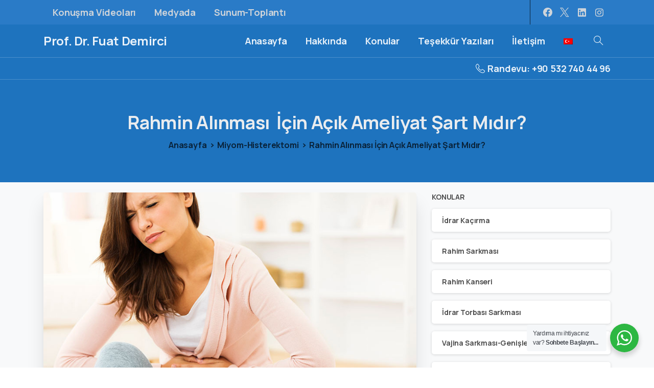

--- FILE ---
content_type: text/html; charset=UTF-8
request_url: https://fuatdemirci.com.tr/rahim-hastaliklari/rahmin-alinmasi-icin-acik-ameliyat-sart-midir.html
body_size: 23098
content:
<!doctype html>
<html lang="tr-TR" prefix="og: https://ogp.me/ns#">

<head>
	<meta charset="UTF-8">
	<meta name="viewport" content="width=device-width, initial-scale=1">
	<link rel="profile" href="https://gmpg.org/xfn/11">
	<link rel="pingback" href="https://fuatdemirci.com.tr/xmlrpc.php" />
	<link rel="alternate" hreflang="tr" href="https://fuatdemirci.com.tr/rahim-hastaliklari/rahmin-alinmasi-icin-acik-ameliyat-sart-midir.html" />
<link rel="alternate" hreflang="x-default" href="https://fuatdemirci.com.tr/rahim-hastaliklari/rahmin-alinmasi-icin-acik-ameliyat-sart-midir.html" />

<!-- Search Engine Optimization by Rank Math PRO - https://rankmath.com/ -->
<title>Rahmin Alınması İçin Açık Ameliyat Şart Mıdır? - Prof. Dr. Fuat Demirci</title>
<meta name="description" content="Rahmin alınmasına histerektomi diyoruz ve  bazı hastalıklarda bu gereklidir. En sık karşılaşılaştığımız histerektomi nedenleri  myom, adenomyom ve "/>
<meta name="robots" content="follow, index, max-snippet:-1, max-video-preview:-1, max-image-preview:large"/>
<link rel="canonical" href="https://fuatdemirci.com.tr/rahim-hastaliklari/rahmin-alinmasi-icin-acik-ameliyat-sart-midir.html" />
<meta property="og:locale" content="tr_TR" />
<meta property="og:type" content="article" />
<meta property="og:title" content="Rahmin Alınması İçin Açık Ameliyat Şart Mıdır? - Prof. Dr. Fuat Demirci" />
<meta property="og:description" content="Rahmin alınmasına histerektomi diyoruz ve  bazı hastalıklarda bu gereklidir. En sık karşılaşılaştığımız histerektomi nedenleri  myom, adenomyom ve " />
<meta property="og:url" content="https://fuatdemirci.com.tr/rahim-hastaliklari/rahmin-alinmasi-icin-acik-ameliyat-sart-midir.html" />
<meta property="og:site_name" content="Prof. Dr. Fuat Demirci" />
<meta property="article:section" content="Miyom-Histerektomi" />
<meta property="og:image" content="https://fuatdemirci.com.tr/wp-content/uploads/2013/10/rahimsarkmasi12-4.jpg" />
<meta property="og:image:secure_url" content="https://fuatdemirci.com.tr/wp-content/uploads/2013/10/rahimsarkmasi12-4.jpg" />
<meta property="og:image:width" content="855" />
<meta property="og:image:height" content="451" />
<meta property="og:image:alt" content="rahim alınması" />
<meta property="og:image:type" content="image/jpeg" />
<meta property="article:published_time" content="2019-06-13T21:24:03+03:00" />
<meta name="twitter:card" content="summary_large_image" />
<meta name="twitter:title" content="Rahmin Alınması İçin Açık Ameliyat Şart Mıdır? - Prof. Dr. Fuat Demirci" />
<meta name="twitter:description" content="Rahmin alınmasına histerektomi diyoruz ve  bazı hastalıklarda bu gereklidir. En sık karşılaşılaştığımız histerektomi nedenleri  myom, adenomyom ve " />
<meta name="twitter:image" content="https://fuatdemirci.com.tr/wp-content/uploads/2013/10/rahimsarkmasi12-4.jpg" />
<script type="application/ld+json" class="rank-math-schema-pro">{"@context":"https://schema.org","@graph":[{"@type":["HealthAndBeautyBusiness","Organization"],"@id":"https://fuatdemirci.com.tr/#organization","name":"Prof. Dr. Fuat Demirci","url":"https://fuatdemirci.com.tr","logo":{"@type":"ImageObject","@id":"https://fuatdemirci.com.tr/#logo","url":"https://fuatdemirci.com.tr/wp-content/uploads/2015/07/fuat-demirci-logo2-4.png","contentUrl":"https://fuatdemirci.com.tr/wp-content/uploads/2015/07/fuat-demirci-logo2-4.png","caption":"Prof. Dr. Fuat Demirci","inLanguage":"tr","width":"273","height":"49"},"openingHours":["Monday,Tuesday,Wednesday,Thursday,Friday,Saturday,Sunday 09:00-17:00"],"image":{"@id":"https://fuatdemirci.com.tr/#logo"}},{"@type":"WebSite","@id":"https://fuatdemirci.com.tr/#website","url":"https://fuatdemirci.com.tr","name":"Prof. Dr. Fuat Demirci","publisher":{"@id":"https://fuatdemirci.com.tr/#organization"},"inLanguage":"tr"},{"@type":"ImageObject","@id":"https://fuatdemirci.com.tr/wp-content/uploads/2013/10/rahimsarkmasi12-4.jpg","url":"https://fuatdemirci.com.tr/wp-content/uploads/2013/10/rahimsarkmasi12-4.jpg","width":"855","height":"451","inLanguage":"tr"},{"@type":"WebPage","@id":"https://fuatdemirci.com.tr/rahim-hastaliklari/rahmin-alinmasi-icin-acik-ameliyat-sart-midir.html#webpage","url":"https://fuatdemirci.com.tr/rahim-hastaliklari/rahmin-alinmasi-icin-acik-ameliyat-sart-midir.html","name":"Rahmin Al\u0131nmas\u0131 \u0130\u00e7in A\u00e7\u0131k Ameliyat \u015eart M\u0131d\u0131r? - Prof. Dr. Fuat Demirci","datePublished":"2019-06-13T21:24:03+03:00","dateModified":"2019-06-13T21:24:03+03:00","isPartOf":{"@id":"https://fuatdemirci.com.tr/#website"},"primaryImageOfPage":{"@id":"https://fuatdemirci.com.tr/wp-content/uploads/2013/10/rahimsarkmasi12-4.jpg"},"inLanguage":"tr"},{"@type":"Person","@id":"https://fuatdemirci.com.tr/author/fuat-demirci","name":"Fuat Demirci","url":"https://fuatdemirci.com.tr/author/fuat-demirci","image":{"@type":"ImageObject","@id":"https://secure.gravatar.com/avatar/cd176d6c05f800145bf91f007f61e8cf66e428a577fd74d52309ae7435430664?s=96&amp;d=mm&amp;r=g","url":"https://secure.gravatar.com/avatar/cd176d6c05f800145bf91f007f61e8cf66e428a577fd74d52309ae7435430664?s=96&amp;d=mm&amp;r=g","caption":"Fuat Demirci","inLanguage":"tr"},"sameAs":["https://fuatdemirci.com.tr"],"worksFor":{"@id":"https://fuatdemirci.com.tr/#organization"}},{"@type":"BlogPosting","headline":"Rahmin Al\u0131nmas\u0131 \u0130\u00e7in A\u00e7\u0131k Ameliyat \u015eart M\u0131d\u0131r? - Prof. Dr. Fuat Demirci","keywords":"rahim al\u0131nmas\u0131,rahim al\u0131nmas\u0131 ameliyat\u0131","datePublished":"2019-06-13T21:24:03+03:00","dateModified":"2019-06-13T21:24:03+03:00","articleSection":"Miyom-Histerektomi","author":{"@id":"https://fuatdemirci.com.tr/author/fuat-demirci","name":"Fuat Demirci"},"publisher":{"@id":"https://fuatdemirci.com.tr/#organization"},"description":"Rahmin al\u0131nmas\u0131na histerektomi diyoruz ve\u00a0 baz\u0131 hastal\u0131klarda bu gereklidir. En s\u0131k kar\u015f\u0131la\u015f\u0131la\u015ft\u0131\u011f\u0131m\u0131z histerektomi nedenleri\u00a0 myom, adenomyom ve\u00a0","name":"Rahmin Al\u0131nmas\u0131 \u0130\u00e7in A\u00e7\u0131k Ameliyat \u015eart M\u0131d\u0131r? - Prof. Dr. Fuat Demirci","@id":"https://fuatdemirci.com.tr/rahim-hastaliklari/rahmin-alinmasi-icin-acik-ameliyat-sart-midir.html#richSnippet","isPartOf":{"@id":"https://fuatdemirci.com.tr/rahim-hastaliklari/rahmin-alinmasi-icin-acik-ameliyat-sart-midir.html#webpage"},"image":{"@id":"https://fuatdemirci.com.tr/wp-content/uploads/2013/10/rahimsarkmasi12-4.jpg"},"inLanguage":"tr","mainEntityOfPage":{"@id":"https://fuatdemirci.com.tr/rahim-hastaliklari/rahmin-alinmasi-icin-acik-ameliyat-sart-midir.html#webpage"}}]}</script>
<!-- /Rank Math WordPress SEO eklentisi -->

<link rel="alternate" type="application/rss+xml" title="Prof. Dr. Fuat Demirci  &raquo; akışı" href="https://fuatdemirci.com.tr/feed" />
<link rel="alternate" type="application/rss+xml" title="Prof. Dr. Fuat Demirci  &raquo; yorum akışı" href="https://fuatdemirci.com.tr/comments/feed" />
<link rel="preconnect" href="https://fonts.gstatic.com/" crossorigin><link rel="preconnect" href="https://fonts.googleapis.com/" crossorigin><link rel="alternate" title="oEmbed (JSON)" type="application/json+oembed" href="https://fuatdemirci.com.tr/wp-json/oembed/1.0/embed?url=https%3A%2F%2Ffuatdemirci.com.tr%2Frahim-hastaliklari%2Frahmin-alinmasi-icin-acik-ameliyat-sart-midir.html" />
<link rel="alternate" title="oEmbed (XML)" type="text/xml+oembed" href="https://fuatdemirci.com.tr/wp-json/oembed/1.0/embed?url=https%3A%2F%2Ffuatdemirci.com.tr%2Frahim-hastaliklari%2Frahmin-alinmasi-icin-acik-ameliyat-sart-midir.html&#038;format=xml" />
<style id='wp-img-auto-sizes-contain-inline-css' type='text/css'>
img:is([sizes=auto i],[sizes^="auto," i]){contain-intrinsic-size:3000px 1500px}
/*# sourceURL=wp-img-auto-sizes-contain-inline-css */
</style>
<style id='wp-emoji-styles-inline-css' type='text/css'>

	img.wp-smiley, img.emoji {
		display: inline !important;
		border: none !important;
		box-shadow: none !important;
		height: 1em !important;
		width: 1em !important;
		margin: 0 0.07em !important;
		vertical-align: -0.1em !important;
		background: none !important;
		padding: 0 !important;
	}
/*# sourceURL=wp-emoji-styles-inline-css */
</style>
<link rel='stylesheet' id='wp-block-library-css' href='https://fuatdemirci.com.tr/wp-includes/css/dist/block-library/style.min.css?ver=6.9' type='text/css' media='all' />
<style id='global-styles-inline-css' type='text/css'>
:root{--wp--preset--aspect-ratio--square: 1;--wp--preset--aspect-ratio--4-3: 4/3;--wp--preset--aspect-ratio--3-4: 3/4;--wp--preset--aspect-ratio--3-2: 3/2;--wp--preset--aspect-ratio--2-3: 2/3;--wp--preset--aspect-ratio--16-9: 16/9;--wp--preset--aspect-ratio--9-16: 9/16;--wp--preset--color--black: #000000;--wp--preset--color--cyan-bluish-gray: #abb8c3;--wp--preset--color--white: #ffffff;--wp--preset--color--pale-pink: #f78da7;--wp--preset--color--vivid-red: #cf2e2e;--wp--preset--color--luminous-vivid-orange: #ff6900;--wp--preset--color--luminous-vivid-amber: #fcb900;--wp--preset--color--light-green-cyan: #7bdcb5;--wp--preset--color--vivid-green-cyan: #00d084;--wp--preset--color--pale-cyan-blue: #8ed1fc;--wp--preset--color--vivid-cyan-blue: #0693e3;--wp--preset--color--vivid-purple: #9b51e0;--wp--preset--gradient--vivid-cyan-blue-to-vivid-purple: linear-gradient(135deg,rgb(6,147,227) 0%,rgb(155,81,224) 100%);--wp--preset--gradient--light-green-cyan-to-vivid-green-cyan: linear-gradient(135deg,rgb(122,220,180) 0%,rgb(0,208,130) 100%);--wp--preset--gradient--luminous-vivid-amber-to-luminous-vivid-orange: linear-gradient(135deg,rgb(252,185,0) 0%,rgb(255,105,0) 100%);--wp--preset--gradient--luminous-vivid-orange-to-vivid-red: linear-gradient(135deg,rgb(255,105,0) 0%,rgb(207,46,46) 100%);--wp--preset--gradient--very-light-gray-to-cyan-bluish-gray: linear-gradient(135deg,rgb(238,238,238) 0%,rgb(169,184,195) 100%);--wp--preset--gradient--cool-to-warm-spectrum: linear-gradient(135deg,rgb(74,234,220) 0%,rgb(151,120,209) 20%,rgb(207,42,186) 40%,rgb(238,44,130) 60%,rgb(251,105,98) 80%,rgb(254,248,76) 100%);--wp--preset--gradient--blush-light-purple: linear-gradient(135deg,rgb(255,206,236) 0%,rgb(152,150,240) 100%);--wp--preset--gradient--blush-bordeaux: linear-gradient(135deg,rgb(254,205,165) 0%,rgb(254,45,45) 50%,rgb(107,0,62) 100%);--wp--preset--gradient--luminous-dusk: linear-gradient(135deg,rgb(255,203,112) 0%,rgb(199,81,192) 50%,rgb(65,88,208) 100%);--wp--preset--gradient--pale-ocean: linear-gradient(135deg,rgb(255,245,203) 0%,rgb(182,227,212) 50%,rgb(51,167,181) 100%);--wp--preset--gradient--electric-grass: linear-gradient(135deg,rgb(202,248,128) 0%,rgb(113,206,126) 100%);--wp--preset--gradient--midnight: linear-gradient(135deg,rgb(2,3,129) 0%,rgb(40,116,252) 100%);--wp--preset--font-size--small: 13px;--wp--preset--font-size--medium: 20px;--wp--preset--font-size--large: 36px;--wp--preset--font-size--x-large: 42px;--wp--preset--spacing--20: 0.44rem;--wp--preset--spacing--30: 0.67rem;--wp--preset--spacing--40: 1rem;--wp--preset--spacing--50: 1.5rem;--wp--preset--spacing--60: 2.25rem;--wp--preset--spacing--70: 3.38rem;--wp--preset--spacing--80: 5.06rem;--wp--preset--shadow--natural: 6px 6px 9px rgba(0, 0, 0, 0.2);--wp--preset--shadow--deep: 12px 12px 50px rgba(0, 0, 0, 0.4);--wp--preset--shadow--sharp: 6px 6px 0px rgba(0, 0, 0, 0.2);--wp--preset--shadow--outlined: 6px 6px 0px -3px rgb(255, 255, 255), 6px 6px rgb(0, 0, 0);--wp--preset--shadow--crisp: 6px 6px 0px rgb(0, 0, 0);}:root { --wp--style--global--content-size: 650px;--wp--style--global--wide-size: 1000px; }:where(body) { margin: 0; }.wp-site-blocks > .alignleft { float: left; margin-right: 2em; }.wp-site-blocks > .alignright { float: right; margin-left: 2em; }.wp-site-blocks > .aligncenter { justify-content: center; margin-left: auto; margin-right: auto; }:where(.is-layout-flex){gap: 0.5em;}:where(.is-layout-grid){gap: 0.5em;}.is-layout-flow > .alignleft{float: left;margin-inline-start: 0;margin-inline-end: 2em;}.is-layout-flow > .alignright{float: right;margin-inline-start: 2em;margin-inline-end: 0;}.is-layout-flow > .aligncenter{margin-left: auto !important;margin-right: auto !important;}.is-layout-constrained > .alignleft{float: left;margin-inline-start: 0;margin-inline-end: 2em;}.is-layout-constrained > .alignright{float: right;margin-inline-start: 2em;margin-inline-end: 0;}.is-layout-constrained > .aligncenter{margin-left: auto !important;margin-right: auto !important;}.is-layout-constrained > :where(:not(.alignleft):not(.alignright):not(.alignfull)){max-width: var(--wp--style--global--content-size);margin-left: auto !important;margin-right: auto !important;}.is-layout-constrained > .alignwide{max-width: var(--wp--style--global--wide-size);}body .is-layout-flex{display: flex;}.is-layout-flex{flex-wrap: wrap;align-items: center;}.is-layout-flex > :is(*, div){margin: 0;}body .is-layout-grid{display: grid;}.is-layout-grid > :is(*, div){margin: 0;}body{padding-top: 0px;padding-right: 0px;padding-bottom: 0px;padding-left: 0px;}a:where(:not(.wp-element-button)){text-decoration: underline;}:root :where(.wp-element-button, .wp-block-button__link){background-color: #32373c;border-width: 0;color: #fff;font-family: inherit;font-size: inherit;font-style: inherit;font-weight: inherit;letter-spacing: inherit;line-height: inherit;padding-top: calc(0.667em + 2px);padding-right: calc(1.333em + 2px);padding-bottom: calc(0.667em + 2px);padding-left: calc(1.333em + 2px);text-decoration: none;text-transform: inherit;}.has-black-color{color: var(--wp--preset--color--black) !important;}.has-cyan-bluish-gray-color{color: var(--wp--preset--color--cyan-bluish-gray) !important;}.has-white-color{color: var(--wp--preset--color--white) !important;}.has-pale-pink-color{color: var(--wp--preset--color--pale-pink) !important;}.has-vivid-red-color{color: var(--wp--preset--color--vivid-red) !important;}.has-luminous-vivid-orange-color{color: var(--wp--preset--color--luminous-vivid-orange) !important;}.has-luminous-vivid-amber-color{color: var(--wp--preset--color--luminous-vivid-amber) !important;}.has-light-green-cyan-color{color: var(--wp--preset--color--light-green-cyan) !important;}.has-vivid-green-cyan-color{color: var(--wp--preset--color--vivid-green-cyan) !important;}.has-pale-cyan-blue-color{color: var(--wp--preset--color--pale-cyan-blue) !important;}.has-vivid-cyan-blue-color{color: var(--wp--preset--color--vivid-cyan-blue) !important;}.has-vivid-purple-color{color: var(--wp--preset--color--vivid-purple) !important;}.has-black-background-color{background-color: var(--wp--preset--color--black) !important;}.has-cyan-bluish-gray-background-color{background-color: var(--wp--preset--color--cyan-bluish-gray) !important;}.has-white-background-color{background-color: var(--wp--preset--color--white) !important;}.has-pale-pink-background-color{background-color: var(--wp--preset--color--pale-pink) !important;}.has-vivid-red-background-color{background-color: var(--wp--preset--color--vivid-red) !important;}.has-luminous-vivid-orange-background-color{background-color: var(--wp--preset--color--luminous-vivid-orange) !important;}.has-luminous-vivid-amber-background-color{background-color: var(--wp--preset--color--luminous-vivid-amber) !important;}.has-light-green-cyan-background-color{background-color: var(--wp--preset--color--light-green-cyan) !important;}.has-vivid-green-cyan-background-color{background-color: var(--wp--preset--color--vivid-green-cyan) !important;}.has-pale-cyan-blue-background-color{background-color: var(--wp--preset--color--pale-cyan-blue) !important;}.has-vivid-cyan-blue-background-color{background-color: var(--wp--preset--color--vivid-cyan-blue) !important;}.has-vivid-purple-background-color{background-color: var(--wp--preset--color--vivid-purple) !important;}.has-black-border-color{border-color: var(--wp--preset--color--black) !important;}.has-cyan-bluish-gray-border-color{border-color: var(--wp--preset--color--cyan-bluish-gray) !important;}.has-white-border-color{border-color: var(--wp--preset--color--white) !important;}.has-pale-pink-border-color{border-color: var(--wp--preset--color--pale-pink) !important;}.has-vivid-red-border-color{border-color: var(--wp--preset--color--vivid-red) !important;}.has-luminous-vivid-orange-border-color{border-color: var(--wp--preset--color--luminous-vivid-orange) !important;}.has-luminous-vivid-amber-border-color{border-color: var(--wp--preset--color--luminous-vivid-amber) !important;}.has-light-green-cyan-border-color{border-color: var(--wp--preset--color--light-green-cyan) !important;}.has-vivid-green-cyan-border-color{border-color: var(--wp--preset--color--vivid-green-cyan) !important;}.has-pale-cyan-blue-border-color{border-color: var(--wp--preset--color--pale-cyan-blue) !important;}.has-vivid-cyan-blue-border-color{border-color: var(--wp--preset--color--vivid-cyan-blue) !important;}.has-vivid-purple-border-color{border-color: var(--wp--preset--color--vivid-purple) !important;}.has-vivid-cyan-blue-to-vivid-purple-gradient-background{background: var(--wp--preset--gradient--vivid-cyan-blue-to-vivid-purple) !important;}.has-light-green-cyan-to-vivid-green-cyan-gradient-background{background: var(--wp--preset--gradient--light-green-cyan-to-vivid-green-cyan) !important;}.has-luminous-vivid-amber-to-luminous-vivid-orange-gradient-background{background: var(--wp--preset--gradient--luminous-vivid-amber-to-luminous-vivid-orange) !important;}.has-luminous-vivid-orange-to-vivid-red-gradient-background{background: var(--wp--preset--gradient--luminous-vivid-orange-to-vivid-red) !important;}.has-very-light-gray-to-cyan-bluish-gray-gradient-background{background: var(--wp--preset--gradient--very-light-gray-to-cyan-bluish-gray) !important;}.has-cool-to-warm-spectrum-gradient-background{background: var(--wp--preset--gradient--cool-to-warm-spectrum) !important;}.has-blush-light-purple-gradient-background{background: var(--wp--preset--gradient--blush-light-purple) !important;}.has-blush-bordeaux-gradient-background{background: var(--wp--preset--gradient--blush-bordeaux) !important;}.has-luminous-dusk-gradient-background{background: var(--wp--preset--gradient--luminous-dusk) !important;}.has-pale-ocean-gradient-background{background: var(--wp--preset--gradient--pale-ocean) !important;}.has-electric-grass-gradient-background{background: var(--wp--preset--gradient--electric-grass) !important;}.has-midnight-gradient-background{background: var(--wp--preset--gradient--midnight) !important;}.has-small-font-size{font-size: var(--wp--preset--font-size--small) !important;}.has-medium-font-size{font-size: var(--wp--preset--font-size--medium) !important;}.has-large-font-size{font-size: var(--wp--preset--font-size--large) !important;}.has-x-large-font-size{font-size: var(--wp--preset--font-size--x-large) !important;}
/*# sourceURL=global-styles-inline-css */
</style>

<link rel='stylesheet' id='nta-css-popup-css' href='https://fuatdemirci.com.tr/wp-content/plugins/whatsapp-for-wordpress/assets/dist/css/style.css?ver=6.9' type='text/css' media='all' />
<link rel='stylesheet' id='wpml-legacy-horizontal-list-0-css' href='//fuatdemirci.com.tr/wp-content/plugins/sitepress-multilingual-cms/templates/language-switchers/legacy-list-horizontal/style.min.css?ver=1' type='text/css' media='all' />
<style id='wpml-legacy-horizontal-list-0-inline-css' type='text/css'>
.wpml-ls-statics-footer a {color:#444444;background-color:#ffffff;}.wpml-ls-statics-footer a:hover,.wpml-ls-statics-footer a:focus {color:#000000;background-color:#eeeeee;}.wpml-ls-statics-footer .wpml-ls-current-language>a {color:#444444;background-color:#ffffff;}.wpml-ls-statics-footer .wpml-ls-current-language:hover>a, .wpml-ls-statics-footer .wpml-ls-current-language>a:focus {color:#000000;background-color:#eeeeee;}
/*# sourceURL=wpml-legacy-horizontal-list-0-inline-css */
</style>
<link rel='stylesheet' id='wpml-menu-item-0-css' href='//fuatdemirci.com.tr/wp-content/plugins/sitepress-multilingual-cms/templates/language-switchers/menu-item/style.min.css?ver=1' type='text/css' media='all' />
<style id='pix-intro-handle-inline-css' type='text/css'>

	 body:not(.render) .pix-overlay-item {
		 opacity: 0 !important;
	 }
	 body:not(.pix-loaded) .pix-wpml-header-btn {
		 opacity: 0;
	 }
		 html:not(.render) {
			 background: #FFFFFF  !important;
		 }
 		 .pix-page-loading-bg:after {
 			 content: " ";
 			 position: fixed;
 			 top: 0;
 			 left: 0;
 			 width: 100vw;
 			 height: 100vh;
 			 display: block;
 			 background: #FFFFFF !important;
 			 pointer-events: none;
			 transform-style: flat;
 			 transform: scaleX(1);
 			 transition: transform .3s cubic-bezier(.27,.76,.38,.87);
 			 transform-origin: right center;
 			 z-index: 99999999999999999999;
 		 }
 		 body.render .pix-page-loading-bg:after {
 			 transform: scaleX(0);
 			 transform-origin: left center;
 		 }
/*# sourceURL=pix-intro-handle-inline-css */
</style>
<link rel='stylesheet' id='pixfort-bootstrap-css' href='https://fuatdemirci.com.tr/wp-content/themes/essentials/inc/scss/bootstrap.min.css?ver=3.1.6' type='text/css' media='all' />
<link rel='stylesheet' id='pix-flickity-style-css' href='https://fuatdemirci.com.tr/wp-content/themes/essentials/css/build/flickity.min.css?ver=3.1.6' type='text/css' media='all' />
<link rel='stylesheet' id='essentials-pixicon-font-css' href='https://fuatdemirci.com.tr/wp-content/themes/essentials/css/build/pixicon-main/style.min.css?ver=3.1.6' type='text/css' media='all' />
<link rel='stylesheet' id='essentials-select-css-css' href='https://fuatdemirci.com.tr/wp-content/themes/essentials/css/build/bootstrap-select.min.css?ver=3.1.6' type='text/css' media='all' />
<link rel='stylesheet' id='pix-essentials-style-2-css' href='https://fuatdemirci.com.tr/wp-content/uploads/wp-scss-cache/pix-essentials-style-2.css?ver=1700167834' type='text/css' media='all' />
<script type="text/javascript" src="https://fuatdemirci.com.tr/wp-includes/js/jquery/jquery.min.js?ver=3.7.1" id="jquery-core-js"></script>
<script type="text/javascript" src="https://fuatdemirci.com.tr/wp-includes/js/jquery/jquery-migrate.min.js?ver=3.4.1" id="jquery-migrate-js"></script>
<script type="text/javascript" id="wpml-cookie-js-extra">
/* <![CDATA[ */
var wpml_cookies = {"wp-wpml_current_language":{"value":"tr","expires":1,"path":"/"}};
var wpml_cookies = {"wp-wpml_current_language":{"value":"tr","expires":1,"path":"/"}};
//# sourceURL=wpml-cookie-js-extra
/* ]]> */
</script>
<script type="text/javascript" src="https://fuatdemirci.com.tr/wp-content/plugins/sitepress-multilingual-cms/res/js/cookies/language-cookie.js?ver=4.5.14" id="wpml-cookie-js"></script>
<link rel="https://api.w.org/" href="https://fuatdemirci.com.tr/wp-json/" /><link rel="alternate" title="JSON" type="application/json" href="https://fuatdemirci.com.tr/wp-json/wp/v2/posts/3171" /><link rel='shortlink' href='https://fuatdemirci.com.tr/?p=3171' />
<meta name="generator" content="WPML ver:4.5.14 stt:1,53;" />
<meta name="generator" content="Elementor 3.17.3; features: e_dom_optimization, e_optimized_assets_loading, e_optimized_css_loading, additional_custom_breakpoints, block_editor_assets_optimize, e_image_loading_optimization; settings: css_print_method-external, google_font-enabled, font_display-swap">
<script type="text/javascript" id="google_gtagjs" src="https://www.googletagmanager.com/gtag/js?id=UA-79424943-1" async="async"></script>
<script type="text/javascript" id="google_gtagjs-inline">
/* <![CDATA[ */
window.dataLayer = window.dataLayer || [];function gtag(){dataLayer.push(arguments);}gtag('js', new Date());gtag('config', 'UA-79424943-1', {} );
/* ]]> */
</script>
<link rel="icon" href="https://fuatdemirci.com.tr/wp-content/uploads/2020/05/purple-favicon-5-75x75.png" sizes="32x32" />
<link rel="icon" href="https://fuatdemirci.com.tr/wp-content/uploads/2020/05/purple-favicon-5.png" sizes="192x192" />
<link rel="apple-touch-icon" href="https://fuatdemirci.com.tr/wp-content/uploads/2020/05/purple-favicon-5.png" />
<meta name="msapplication-TileImage" content="https://fuatdemirci.com.tr/wp-content/uploads/2020/05/purple-favicon-5.png" />
<style id='pix-intro-area-handle-inline-css' type='text/css'>
.pix-intro-container { padding-top:50px;padding-bottom:35px; }
/*# sourceURL=pix-intro-area-handle-inline-css */
</style>
<link rel='stylesheet' id='pixfort-widgets-style-css' href='https://fuatdemirci.com.tr/wp-content/themes/essentials/css/elements/widgets.min.css?ver=3.1.6' type='text/css' media='all' />
<link rel='stylesheet' id='elementor-frontend-css' href='https://fuatdemirci.com.tr/wp-content/plugins/elementor/assets/css/frontend-lite.min.css?ver=3.17.3' type='text/css' media='all' />
<link rel='stylesheet' id='elementor-post-3157-css' href='https://fuatdemirci.com.tr/wp-content/uploads/elementor/css/post-3157.css?ver=1727396922' type='text/css' media='all' />
<link rel='stylesheet' id='pixfort-chart-style-css' href='https://fuatdemirci.com.tr/wp-content/plugins/pixfort-core/functions/css/elements/css/chart.min.css?ver=3.1.6' type='text/css' media='all' />
<link rel='stylesheet' id='pixfort-circles-style-css' href='https://fuatdemirci.com.tr/wp-content/plugins/pixfort-core/functions/css/elements/css/circles.min.css?ver=6.9' type='text/css' media='all' />
<link rel='stylesheet' id='pixfort-fancy-mockup-style-css' href='https://fuatdemirci.com.tr/wp-content/plugins/pixfort-core/functions/css/elements/css/fancy-mockup.min.css?ver=3.1.6' type='text/css' media='all' />
<link rel='stylesheet' id='pixfort-levels-style-css' href='https://fuatdemirci.com.tr/wp-content/plugins/pixfort-core/functions/css/elements/css/levels.min.css?ver=3.1.6' type='text/css' media='all' />
<link rel='stylesheet' id='pixfort-map-style-css' href='https://fuatdemirci.com.tr/wp-content/plugins/pixfort-core/functions/css/elements/css/map.min.css?ver=3.1.6' type='text/css' media='all' />
<link rel='stylesheet' id='pixfort-marquee-style-css' href='https://fuatdemirci.com.tr/wp-content/plugins/pixfort-core/functions/css/elements/css/marquee.min.css?ver=6.9' type='text/css' media='all' />
<link rel='stylesheet' id='pixfort-carousel-style-css' href='https://fuatdemirci.com.tr/wp-content/plugins/pixfort-core/functions/css/elements/css/carousel.min.css?ver=6.9' type='text/css' media='all' />
<link rel='stylesheet' id='pixfort-story-style-css' href='https://fuatdemirci.com.tr/wp-content/plugins/pixfort-core/functions/css/elements/css/story.min.css?ver=3.1.6' type='text/css' media='all' />
<link rel='stylesheet' id='pixfort-video-style-css' href='https://fuatdemirci.com.tr/wp-content/plugins/pixfort-core/functions/css/elements/css/video.min.css?ver=3.1.6' type='text/css' media='all' />
<link rel='stylesheet' id='pixfort-likes-css' href='https://fuatdemirci.com.tr/wp-content/plugins/pixfort-likes/styles/pixfort-likes.css?ver=6.9' type='text/css' media='all' />
<link rel='stylesheet' id='pixfort-likes-odometer-css' href='https://fuatdemirci.com.tr/wp-content/plugins/pixfort-likes/styles/odometer-theme-default.css?ver=6.9' type='text/css' media='all' />
<link rel='stylesheet' id='pixfort-base-style-css' href='https://fuatdemirci.com.tr/wp-content/themes/essentials/css/base.min.css?ver=3.1.6' type='text/css' media='all' />
<link rel='stylesheet' id='wpb-google-font-primary-css' href='https://fonts.googleapis.com/css?display=swap&#038;family=Manrope%3A400%2C700&#038;ver=6.9' type='text/css' media='all' />
<link rel='stylesheet' id='wpb-google-font-secondary-css' href='https://fonts.googleapis.com/css?display=swap&#038;family=Manrope%3A400%2C700&#038;ver=6.9' type='text/css' media='all' />
<link rel='stylesheet' id='pix-cf7-css' href='https://fuatdemirci.com.tr/wp-content/plugins/pixfort-core/functions/css/elements/css/cf7.min.css?ver=3.1.6' type='text/css' media='all' />
<link rel='stylesheet' id='elementor-icons-css' href='https://fuatdemirci.com.tr/wp-content/plugins/elementor/assets/lib/eicons/css/elementor-icons.min.css?ver=5.23.0' type='text/css' media='all' />
<link rel='stylesheet' id='swiper-css' href='https://fuatdemirci.com.tr/wp-content/plugins/elementor/assets/lib/swiper/v8/css/swiper.min.css?ver=8.4.5' type='text/css' media='all' />
<link rel='stylesheet' id='elementor-post-6-css' href='https://fuatdemirci.com.tr/wp-content/uploads/elementor/css/post-6.css?ver=1727396921' type='text/css' media='all' />
<link rel='stylesheet' id='elementor-global-css' href='https://fuatdemirci.com.tr/wp-content/uploads/elementor/css/global.css?ver=1727396921' type='text/css' media='all' />
<link rel='stylesheet' id='google-fonts-1-css' href='https://fonts.googleapis.com/css?family=Roboto%3A100%2C100italic%2C200%2C200italic%2C300%2C300italic%2C400%2C400italic%2C500%2C500italic%2C600%2C600italic%2C700%2C700italic%2C800%2C800italic%2C900%2C900italic%7CRoboto+Slab%3A100%2C100italic%2C200%2C200italic%2C300%2C300italic%2C400%2C400italic%2C500%2C500italic%2C600%2C600italic%2C700%2C700italic%2C800%2C800italic%2C900%2C900italic&#038;display=swap&#038;subset=latin-ext&#038;ver=6.9' type='text/css' media='all' />
</head>

<body class="wp-singular post-template-default single single-post postid-3171 single-format-standard wp-theme-essentials  site-render-default elementor-default elementor-kit-6" style="">
		<div class="pix-page-loading-bg"></div>
	            <div class="pix-loading-circ-path"></div>
        	<div id="page" class="site">
		        <div class="pix-header-transparent pix-is-sticky-header pix-header-transparent-parent sticky-top2 position-relative">
            <div class="position-absolute w-100 ">
                 <div class="pix-topbar position-relative pix-header-desktop pix-topbar-normal  bg-blue-light  text-white sticky-top2 p-sticky" style="z-index:999998;" >
     <div class="container-xl">
         <div class="row d-flex align-items-center align-items-stretch">
                          <div class="col-12 col-lg-6 column pix-header-min-height text-left justify-content-start py-md-0 d-flex align-items-center">
 				        <nav class="navbar navbar-hover-drop navbar-expand-lg navbar-light p-0">
            <div id="navbarNav-161877" class="collapse navbar-collapse align-self-stretch pix-secondary-nav-line  justify-content-center "><ul id="menu-top-menu" class="navbar-nav nav-style-megamenu align-self-stretch align-items-center "><li itemscope="itemscope" itemtype="https://www.schema.org/SiteNavigationElement" id="menu-item-14426" class="menu-item menu-item-type-post_type menu-item-object-page menu-item-14426 nav-item dropdown d-lg-flex nav-item-display align-self-stretch overflow-visible align-items-center"><a title="Konuşma Videoları" class=" font-weight-bold pix-nav-link text-gray-4 nav-link animate-in" target="_self" href="https://fuatdemirci.com.tr/konusma-videolari.html" data-anim-type="fade-in"><span class="pix-dropdown-title text-sm  pix-header-text">Konuşma Videoları</span></a></li>
<li itemscope="itemscope" itemtype="https://www.schema.org/SiteNavigationElement" id="menu-item-14983" class="menu-item menu-item-type-post_type menu-item-object-page menu-item-14983 nav-item dropdown d-lg-flex nav-item-display align-self-stretch overflow-visible align-items-center"><a title="Medyada" class=" font-weight-bold pix-nav-link text-gray-4 nav-link animate-in" target="_self" href="https://fuatdemirci.com.tr/medyada.html" data-anim-type="fade-in"><span class="pix-dropdown-title text-sm  pix-header-text">Medyada</span></a></li>
<li itemscope="itemscope" itemtype="https://www.schema.org/SiteNavigationElement" id="menu-item-15398" class="menu-item menu-item-type-post_type menu-item-object-page menu-item-15398 nav-item dropdown d-lg-flex nav-item-display align-self-stretch overflow-visible align-items-center"><a title="Sunum-Toplantı" class=" font-weight-bold pix-nav-link text-gray-4 nav-link animate-in" target="_self" href="https://fuatdemirci.com.tr/sunum-toplanti.html" data-anim-type="fade-in"><span class="pix-dropdown-title text-sm  pix-header-text">Sunum-Toplantı</span></a></li>
</ul></div>        </nav>
                     </div>

                                       <div class="col-12 col-lg-6 column text-right justify-content-end pix-header-min-height py-md-0 d-flex align-items-center justify-content-end">
 				        <div class="d-inline-flex pix-px-5 align-self-stretch position-relative mx-2">
            <div class="bg-body-default pix-header-divider   " data-color="body-default" data-scroll-color=""></div>
                    </div>
            <div class="pix-px-5 d-inline-block2 d-inline-flex align-items-between pix-social text-18 " data-anim-type="disabled">
                    <a class="d-flex align-items-center pix-header-text text-gray-4" target="_self"  href="https://www.facebook.com/DrFuatDemirci/" title="Facebook"><i class="pixicon-facebook3 px-2" ></i></a>
                        <a class="d-flex align-items-center pix-header-text text-gray-4" target="_self"  href="https://twitter.com/drfuatdemirci" title="X"><i class="pixicon-x-twitter px-2" ></i></a>
                        <a class="d-flex align-items-center pix-header-text text-gray-4" target="_self"  href="https://tr.linkedin.com/in/fuat-demirci-568989227" title="LinkedIn"><i class="pixicon-linkedin px-2" ></i></a>
                        <a class="d-flex align-items-center pix-header-text text-gray-4" target="_self"  href="https://www.instagram.com/profdrfuatdemirci/" title="Instagram"><i class="pixicon-instagram2 px-2" ></i></a>
                </div>
                 </div>

         </div>
              </div>
      </div>
                <div class="pix-header-placeholder position-relative d-block w-100">
                            <header id="masthead" class="pix-header  pix-header-desktop d-block2 pix-header-normal2 pix-scroll-shadow sticky-top2 position-relative pix-header-container-area pix-header-transparent bg-transparent" data-text="light-opacity-9" data-text-scroll="gray-7" data-bg-class="bg-transparent" data-bg-color="" style="" data-scroll-class="bg-light-blur" data-scroll-color="" >
            <div class="container-xl">
                <nav class="navbar pix-main-menu navbar-hover-drop navbar-expand-lg navbar-light text-left">
                        <div class="slide-in-container d-flex align-items-center">
        <div class="d-inline-block animate-in slide-in-container" data-anim-type="slide-in-up" style="">
                                    <h3 class="site-title"><strong><a class="navbar-brand pix-header-text font-weight-bold text-24 pix-mr-20 text-light-opacity-9" href="https://fuatdemirci.com.tr/" rel="home">Prof. Dr. Fuat Demirci </a></strong></h3>
                                </div>
    </div>
            <span class="mx-1"></span>
        <div id="navbarNav-36" class="collapse navbar-collapse align-self-stretch pix-secondary-nav-line  justify-content-end "><ul id="menu-ana-menu-turkce" class="navbar-nav nav-style-megamenu align-self-stretch align-items-center "><li itemscope="itemscope" itemtype="https://www.schema.org/SiteNavigationElement" id="menu-item-3294" class="menu-item menu-item-type-custom menu-item-object-custom menu-item-home menu-item-3294 nav-item dropdown d-lg-flex nav-item-display align-self-stretch overflow-visible align-items-center"><a title="Anasayfa" class=" font-weight-bold pix-nav-link text-light-opacity-9 nav-link animate-in" target="_self" href="https://fuatdemirci.com.tr" data-anim-type="fade-in"><span class="pix-dropdown-title text-sm  pix-header-text">Anasayfa</span></a></li>
<li itemscope="itemscope" itemtype="https://www.schema.org/SiteNavigationElement" id="menu-item-14150" class="menu-item menu-item-type-post_type menu-item-object-page menu-item-14150 nav-item dropdown d-lg-flex nav-item-display align-self-stretch overflow-visible align-items-center"><a title="Hakkında" class=" font-weight-bold pix-nav-link text-light-opacity-9 nav-link animate-in" target="_self" href="https://fuatdemirci.com.tr/hakkinda.html" data-anim-type="fade-in"><span class="pix-dropdown-title text-sm  pix-header-text">Hakkında</span></a></li>
<li itemscope="itemscope" itemtype="https://www.schema.org/SiteNavigationElement" id="menu-item-13295" class="menu-item menu-item-type-custom menu-item-object-custom menu-item-has-children dropdown menu-item-13295 nav-item dropdown d-lg-flex nav-item-display align-self-stretch overflow-visible align-items-center"><a title="Konular" class=" font-weight-bold pix-nav-link text-light-opacity-9 dropdown-toggle nav-link animate-in" target="_self" href="#" data-toggle="dropdown" aria-haspopup="true" aria-expanded="false" data-anim-type="fade-in" id="menu-item-dropdown-13295"><span class="pix-dropdown-title text-sm  pix-header-text">Konular</span></a>
<div class="dropdown-menu"  aria-labelledby="menu-item-dropdown-13295" role="navigation">
<div class="submenu-box pix-default-menu bg-white"><div class="container">	<div itemscope="itemscope" itemtype="https://www.schema.org/SiteNavigationElement" id="menu-item-14719" class="menu-item menu-item-type-post_type menu-item-object-page menu-item-14719 nav-item dropdown d-lg-flex nav-item-display align-self-stretch overflow-visible align-items-center w-100"><a title="İdrar Kaçırma" class=" font-weight-bold pix-nav-link  dropdown-item" target="_self" href="https://fuatdemirci.com.tr/idrar-kacirma-konulari-ve-tedavileri.html"><span class="pix-dropdown-title  text-body-default  font-weight-bold">İdrar Kaçırma</span></a></div>
	<div itemscope="itemscope" itemtype="https://www.schema.org/SiteNavigationElement" id="menu-item-14718" class="menu-item menu-item-type-post_type menu-item-object-page menu-item-14718 nav-item dropdown d-lg-flex nav-item-display align-self-stretch overflow-visible align-items-center w-100"><a title="Rahim Sarkması" class=" font-weight-bold pix-nav-link  dropdown-item" target="_self" href="https://fuatdemirci.com.tr/rahim-sarkmasi-konulari-ve-tedavileri.html"><span class="pix-dropdown-title  text-body-default  font-weight-bold">Rahim Sarkması</span></a></div>
	<div itemscope="itemscope" itemtype="https://www.schema.org/SiteNavigationElement" id="menu-item-14085" class="menu-item menu-item-type-taxonomy menu-item-object-category menu-item-14085 nav-item dropdown d-lg-flex nav-item-display align-self-stretch overflow-visible align-items-center w-100"><a title="İdrar Torbası Sarkması" class=" font-weight-bold pix-nav-link  dropdown-item" target="_self" href="https://fuatdemirci.com.tr/category/idrar-torbasi-sarkmasi"><span class="pix-dropdown-title  text-body-default  font-weight-bold">İdrar Torbası Sarkması</span></a></div>
	<div itemscope="itemscope" itemtype="https://www.schema.org/SiteNavigationElement" id="menu-item-14715" class="menu-item menu-item-type-post_type menu-item-object-page menu-item-14715 nav-item dropdown d-lg-flex nav-item-display align-self-stretch overflow-visible align-items-center w-100"><a title="Miyom-Histerektomi" class=" font-weight-bold pix-nav-link  dropdown-item" target="_self" href="https://fuatdemirci.com.tr/rahim-hastaliklari-tani-ve-tedavileri.html"><span class="pix-dropdown-title  text-body-default  font-weight-bold">Miyom-Histerektomi</span></a></div>
	<div itemscope="itemscope" itemtype="https://www.schema.org/SiteNavigationElement" id="menu-item-15089" class="menu-item menu-item-type-taxonomy menu-item-object-category menu-item-15089 nav-item dropdown d-lg-flex nav-item-display align-self-stretch overflow-visible align-items-center w-100"><a title="HPV-Kolposkopi-LEEP" class=" font-weight-bold pix-nav-link  dropdown-item" target="_self" href="https://fuatdemirci.com.tr/category/hpv-kolposkopi-leep"><span class="pix-dropdown-title  text-body-default  font-weight-bold">HPV-Kolposkopi-LEEP</span></a></div>
	<div itemscope="itemscope" itemtype="https://www.schema.org/SiteNavigationElement" id="menu-item-14089" class="menu-item menu-item-type-taxonomy menu-item-object-category menu-item-14089 nav-item dropdown d-lg-flex nav-item-display align-self-stretch overflow-visible align-items-center w-100"><a title="Kadın Kanserleri" class=" font-weight-bold pix-nav-link  dropdown-item" target="_self" href="https://fuatdemirci.com.tr/category/kadin-kanserleri"><span class="pix-dropdown-title  text-body-default  font-weight-bold">Kadın Kanserleri</span></a></div>
	<div itemscope="itemscope" itemtype="https://www.schema.org/SiteNavigationElement" id="menu-item-14717" class="menu-item menu-item-type-post_type menu-item-object-page menu-item-14717 nav-item dropdown d-lg-flex nav-item-display align-self-stretch overflow-visible align-items-center w-100"><a title="Laparoskopi" class=" font-weight-bold pix-nav-link  dropdown-item" target="_self" href="https://fuatdemirci.com.tr/laparoskopi-tani-ve-tedavileri.html"><span class="pix-dropdown-title  text-body-default  font-weight-bold">Laparoskopi</span></a></div>
	<div itemscope="itemscope" itemtype="https://www.schema.org/SiteNavigationElement" id="menu-item-14088" class="menu-item menu-item-type-taxonomy menu-item-object-category menu-item-14088 nav-item dropdown d-lg-flex nav-item-display align-self-stretch overflow-visible align-items-center w-100"><a title="Histeroskopi" class=" font-weight-bold pix-nav-link  dropdown-item" target="_self" href="https://fuatdemirci.com.tr/category/histeroskopi"><span class="pix-dropdown-title  text-body-default  font-weight-bold">Histeroskopi</span></a></div>
	<div itemscope="itemscope" itemtype="https://www.schema.org/SiteNavigationElement" id="menu-item-14093" class="menu-item menu-item-type-taxonomy menu-item-object-category menu-item-14093 nav-item dropdown d-lg-flex nav-item-display align-self-stretch overflow-visible align-items-center w-100"><a title="Yumurtalık Hastalıkları" class=" font-weight-bold pix-nav-link  dropdown-item" target="_self" href="https://fuatdemirci.com.tr/category/yumurtalik-hastaliklari"><span class="pix-dropdown-title  text-body-default  font-weight-bold">Yumurtalık Hastalıkları</span></a></div>
	<div itemscope="itemscope" itemtype="https://www.schema.org/SiteNavigationElement" id="menu-item-14096" class="menu-item menu-item-type-taxonomy menu-item-object-category menu-item-14096 nav-item dropdown d-lg-flex nav-item-display align-self-stretch overflow-visible align-items-center w-100"><a title="Gebelik" class=" font-weight-bold pix-nav-link  dropdown-item" target="_self" href="https://fuatdemirci.com.tr/category/gebelik"><span class="pix-dropdown-title  text-body-default  font-weight-bold">Gebelik</span></a></div>
	<div itemscope="itemscope" itemtype="https://www.schema.org/SiteNavigationElement" id="menu-item-14720" class="menu-item menu-item-type-post_type menu-item-object-page menu-item-14720 nav-item dropdown d-lg-flex nav-item-display align-self-stretch overflow-visible align-items-center w-100"><a title="Robotik Cerrahi" class=" font-weight-bold pix-nav-link  dropdown-item" target="_self" href="https://fuatdemirci.com.tr/robotik-cerrahi-tani-ve-tedavileri.html"><span class="pix-dropdown-title  text-body-default  font-weight-bold">Robotik Cerrahi</span></a></div>
	<div itemscope="itemscope" itemtype="https://www.schema.org/SiteNavigationElement" id="menu-item-14716" class="menu-item menu-item-type-post_type menu-item-object-page menu-item-14716 nav-item dropdown d-lg-flex nav-item-display align-self-stretch overflow-visible align-items-center w-100"><a title="Vajinal Estetik" class=" font-weight-bold pix-nav-link  dropdown-item" target="_self" href="https://fuatdemirci.com.tr/vajina-estetigi-genital-estetik-tedavileri.html"><span class="pix-dropdown-title  text-body-default  font-weight-bold">Vajinal Estetik</span></a></div>
	<div itemscope="itemscope" itemtype="https://www.schema.org/SiteNavigationElement" id="menu-item-14095" class="menu-item menu-item-type-taxonomy menu-item-object-category menu-item-14095 nav-item dropdown d-lg-flex nav-item-display align-self-stretch overflow-visible align-items-center w-100"><a title="İnfertilite-Tüp Bebek" class=" font-weight-bold pix-nav-link  dropdown-item" target="_self" href="https://fuatdemirci.com.tr/category/infertilite-tup-bebek"><span class="pix-dropdown-title  text-body-default  font-weight-bold">İnfertilite-Tüp Bebek</span></a></div>
	<div itemscope="itemscope" itemtype="https://www.schema.org/SiteNavigationElement" id="menu-item-14086" class="menu-item menu-item-type-taxonomy menu-item-object-category menu-item-14086 nav-item dropdown d-lg-flex nav-item-display align-self-stretch overflow-visible align-items-center w-100"><a title="Vajina Sarkması-Genişlemesi" class=" font-weight-bold pix-nav-link  dropdown-item" target="_self" href="https://fuatdemirci.com.tr/category/vajina-sarkmasi-genislemesi"><span class="pix-dropdown-title  text-body-default  font-weight-bold">Vajina Sarkması-Genişlemesi</span></a></div>
	<div itemscope="itemscope" itemtype="https://www.schema.org/SiteNavigationElement" id="menu-item-14091" class="menu-item menu-item-type-taxonomy menu-item-object-category menu-item-14091 nav-item dropdown d-lg-flex nav-item-display align-self-stretch overflow-visible align-items-center w-100"><a title="Lazerle Vajinal Estetik" class=" font-weight-bold pix-nav-link  dropdown-item" target="_self" href="https://fuatdemirci.com.tr/category/lazerle-vajinal-estetik"><span class="pix-dropdown-title  text-body-default  font-weight-bold">Lazerle Vajinal Estetik</span></a></div>
	<div itemscope="itemscope" itemtype="https://www.schema.org/SiteNavigationElement" id="menu-item-14094" class="menu-item menu-item-type-taxonomy menu-item-object-category menu-item-14094 nav-item dropdown d-lg-flex nav-item-display align-self-stretch overflow-visible align-items-center w-100"><a title="Menopoz" class=" font-weight-bold pix-nav-link  dropdown-item" target="_self" href="https://fuatdemirci.com.tr/category/menopoz"><span class="pix-dropdown-title  text-body-default  font-weight-bold">Menopoz</span></a></div>
	<div itemscope="itemscope" itemtype="https://www.schema.org/SiteNavigationElement" id="menu-item-15804" class="menu-item menu-item-type-post_type menu-item-object-page menu-item-15804 nav-item dropdown d-lg-flex nav-item-display align-self-stretch overflow-visible align-items-center w-100"><a title="Operasyon Videoları" class=" font-weight-bold pix-nav-link  dropdown-item" target="_self" href="https://fuatdemirci.com.tr/operasyon-videolari.html"><span class="pix-dropdown-title  text-body-default  font-weight-bold">Operasyon Videoları</span></a></div>
</div>
</div>
</div>
</li>
<li itemscope="itemscope" itemtype="https://www.schema.org/SiteNavigationElement" id="menu-item-14445" class="menu-item menu-item-type-post_type menu-item-object-page menu-item-14445 nav-item dropdown d-lg-flex nav-item-display align-self-stretch overflow-visible align-items-center"><a title="Teşekkür Yazıları" class=" font-weight-bold pix-nav-link text-light-opacity-9 nav-link animate-in" target="_self" href="https://fuatdemirci.com.tr/tesekkur-yazilari.html" data-anim-type="fade-in"><span class="pix-dropdown-title text-sm  pix-header-text">Teşekkür Yazıları</span></a></li>
<li itemscope="itemscope" itemtype="https://www.schema.org/SiteNavigationElement" id="menu-item-14078" class="menu-item menu-item-type-post_type menu-item-object-page menu-item-14078 nav-item dropdown d-lg-flex nav-item-display align-self-stretch overflow-visible align-items-center"><a title="İletişim" class=" font-weight-bold pix-nav-link text-light-opacity-9 nav-link animate-in" target="_self" href="https://fuatdemirci.com.tr/iletisim.html" data-anim-type="fade-in"><span class="pix-dropdown-title text-sm  pix-header-text">İletişim</span></a></li>
<li itemscope="itemscope" itemtype="https://www.schema.org/SiteNavigationElement" id="menu-item-wpml-ls-13-tr" class="menu-item wpml-ls-slot-13 wpml-ls-item wpml-ls-item-tr wpml-ls-current-language wpml-ls-menu-item wpml-ls-first-item wpml-ls-last-item menu-item-type-wpml_ls_menu_item menu-item-object-wpml_ls_menu_item menu-item-wpml-ls-13-tr nav-item dropdown d-lg-flex nav-item-display align-self-stretch overflow-visible align-items-center"><a title="
            " class=" font-weight-bold pix-nav-link text-light-opacity-9 nav-link animate-in" target="_self" href="https://fuatdemirci.com.tr/rahim-hastaliklari/rahmin-alinmasi-icin-acik-ameliyat-sart-midir.html" data-anim-type="fade-in"><span class="pix-dropdown-title text-sm menu-item pix-header-text"><img
            class="wpml-ls-flag"
            src="https://fuatdemirci.com.tr/wp-content/plugins/sitepress-multilingual-cms/res/flags/tr.png"
            alt="Türkçe"
            
            
    /></span></a></li>
</ul></div>        <span class="mx-1"></span>
                        <a data-anim-type="fade-in-left" href="#" class="btn pix-header-btn btn-link p-0 pix-px-15 pix-search-btn pix-toggle-overlay m-0 animate-in d-inline-flex align-items-center text-light-opacity-9" ><span class="screen-reader-text sr-only">Arama</span><i class="pixicon-zoom text-18 pix-header-text font-weight-bold"></i></a>
                            </nav>
                
            </div>
                    </header>


                        </div>
                

  <div class="pix-header-desktop d-block position-relative h-1002 w-100 pix-header-stack bg-transparent sticky-top2" style="">
                <div class="pix-header-border pix-stack-line bg-light-opacity-2" style="width:100%;height:1px;"></div>
           <div class="container-xl">
                  <div class="row w-1002 d-flex align-items-center align-items-stretch">
                          <div class="col-12 col-lg-4 column  text-left justify-content-start py-md-0 d-flex align-items-center">
 				             </div>
                          <div class="col-12 col-lg-4 column  text-center justify-content-center py-md-0 d-flex align-items-center">
 				             </div>
                          <div class="col-12 col-lg-4 column pix-header-min-height text-right justify-content-end py-md-0 d-flex align-items-center">
 				        <a data-anim-type="disabled" href="tel:Randevu:+905327404496" class="pix-header-phone text-sm d-inline-block2 pix-header-text d-inline-flex align-items-center pix-py-5 text-light-opacity-9 font-weight-bold mb-0" style="" ><i class="pixicon-phone text-18 pix-mr-5 pix-header-icon-style"></i> Randevu: +90 532 740 44 96</a>
                     </div>

         </div>
              </div>
              <div class="pix-header-border pix-stack-line bg-light-opacity-2" style="width:100%;height:1px;"></div>
      </div>
            </div>
        </div>
     <div class="pix-topbar pix-header-mobile pix-topbar-normal bg-gray-1 text-white p-sticky py-22 " style="" >
     <div class="container">
         <div class="row">
                          <div class="col-12 column d-flex justify-content-between py-md-02 pix-py-10">
 				        <a data-anim-type="disabled" href="tel:Randevu:+905327404496" class="pix-header-phone text-sm d-inline-block2 pix-header-text d-inline-flex align-items-center pix-py-5 text-body-default font-weight-bold mb-0" style="" ><i class="pixicon-phone text-18 pix-mr-5 pix-header-icon-style"></i> Randevu: +90 532 740 44 96</a>
                <div class="d-inline-flex pix-px-5 align-self-stretch position-relative mx-2">
            <div class="bg-body-default pix-header-divider   " data-color="body-default" data-scroll-color=""></div>
                    </div>
            <div class="pix-px-5 d-inline-block2 d-inline-flex align-items-between pix-social text-18 " data-anim-type="disabled">
                    <a class="d-flex align-items-center pix-header-text text-body-default" target="_self"  href="https://www.facebook.com/DrFuatDemirci/" title="Facebook"><i class="pixicon-facebook3 px-2" ></i></a>
                        <a class="d-flex align-items-center pix-header-text text-body-default" target="_self"  href="https://twitter.com/drfuatdemirci" title="X"><i class="pixicon-x-twitter px-2" ></i></a>
                        <a class="d-flex align-items-center pix-header-text text-body-default" target="_self"  href="https://tr.linkedin.com/in/fuat-demirci-568989227" title="LinkedIn"><i class="pixicon-linkedin px-2" ></i></a>
                        <a class="d-flex align-items-center pix-header-text text-body-default" target="_self"  href="https://www.instagram.com/profdrfuatdemirci/" title="Instagram"><i class="pixicon-instagram2 px-2" ></i></a>
                </div>
                 </div>

         </div>
              </div>
              <div class="bg-gray-2" style="width:100%;height:1px;"></div>
      </div>
    <header id="mobile_head" class="pix-header  pix-header-mobile d-inline-block pix-header-normal pix-scroll-shadow sticky-top header-scroll2 bg-white" style="">
         <div class="container">
                          <nav class="navbar navbar-hover-drop navbar-expand-lg2 navbar-light d-inline-block2 ">
    				    <div class="slide-in-container d-flex align-items-center">
        <div class="d-inline-block animate-in slide-in-container" data-anim-type="slide-in-up" style="">
                                    <h3 class="site-title"><strong><a class="navbar-brand pix-header-text font-weight-bold text-24 pix-mr-20 text-black" href="https://fuatdemirci.com.tr/" rel="home">Prof. Dr. Fuat Demirci </a></strong></h3>
                                </div>
    </div>
                <button class="navbar-toggler hamburger--spin hamburger small-menu-toggle" type="button" data-toggle="collapse" data-target="#navbarNav-396" aria-controls="navbarNav-396" aria-expanded="false" aria-label="Toggle navigation">
                <span class="hamburger-box">

                    <span class="hamburger-inner bg-black">
                        <span class="hamburger-inner-before bg-black"></span>
                        <span class="hamburger-inner-after bg-black"></span>
                    </span>

                </span>
            </button>
            <div id="navbarNav-396" class="collapse navbar-collapse align-self-stretch   justify-content-end "><ul id="menu-ana-menu-turkce-1" class="navbar-nav nav-style-megamenu align-self-stretch align-items-center "><li itemscope="itemscope" itemtype="https://www.schema.org/SiteNavigationElement" class="menu-item menu-item-type-custom menu-item-object-custom menu-item-home menu-item-3294 nav-item dropdown d-lg-flex nav-item-display align-self-stretch overflow-visible align-items-center"><a title="Anasayfa" class=" font-weight-bold pix-nav-link text-black nav-link animate-in" target="_self" href="https://fuatdemirci.com.tr" data-anim-type="fade-in"><span class="pix-dropdown-title text-sm  pix-header-text">Anasayfa</span></a></li>
<li itemscope="itemscope" itemtype="https://www.schema.org/SiteNavigationElement" class="menu-item menu-item-type-post_type menu-item-object-page menu-item-14150 nav-item dropdown d-lg-flex nav-item-display align-self-stretch overflow-visible align-items-center"><a title="Hakkında" class=" font-weight-bold pix-nav-link text-black nav-link animate-in" target="_self" href="https://fuatdemirci.com.tr/hakkinda.html" data-anim-type="fade-in"><span class="pix-dropdown-title text-sm  pix-header-text">Hakkında</span></a></li>
<li itemscope="itemscope" itemtype="https://www.schema.org/SiteNavigationElement" class="menu-item menu-item-type-custom menu-item-object-custom menu-item-has-children dropdown menu-item-13295 nav-item dropdown d-lg-flex nav-item-display align-self-stretch overflow-visible align-items-center"><a title="Konular" class=" font-weight-bold pix-nav-link text-black dropdown-toggle nav-link animate-in" target="_self" href="#" data-toggle="dropdown" aria-haspopup="true" aria-expanded="false" data-anim-type="fade-in" id="m-menu-item-dropdown-13295"><span class="pix-dropdown-title text-sm  pix-header-text">Konular</span></a>
<div class="dropdown-menu"  aria-labelledby="m-menu-item-dropdown-13295" role="navigation">
<div class="submenu-box pix-default-menu bg-white"><div class="container">	<div itemscope="itemscope" itemtype="https://www.schema.org/SiteNavigationElement" class="menu-item menu-item-type-post_type menu-item-object-page menu-item-14719 nav-item dropdown d-lg-flex nav-item-display align-self-stretch overflow-visible align-items-center w-100"><a title="İdrar Kaçırma" class=" font-weight-bold pix-nav-link  dropdown-item" target="_self" href="https://fuatdemirci.com.tr/idrar-kacirma-konulari-ve-tedavileri.html"><span class="pix-dropdown-title  text-body-default  font-weight-bold">İdrar Kaçırma</span></a></div>
	<div itemscope="itemscope" itemtype="https://www.schema.org/SiteNavigationElement" class="menu-item menu-item-type-post_type menu-item-object-page menu-item-14718 nav-item dropdown d-lg-flex nav-item-display align-self-stretch overflow-visible align-items-center w-100"><a title="Rahim Sarkması" class=" font-weight-bold pix-nav-link  dropdown-item" target="_self" href="https://fuatdemirci.com.tr/rahim-sarkmasi-konulari-ve-tedavileri.html"><span class="pix-dropdown-title  text-body-default  font-weight-bold">Rahim Sarkması</span></a></div>
	<div itemscope="itemscope" itemtype="https://www.schema.org/SiteNavigationElement" class="menu-item menu-item-type-taxonomy menu-item-object-category menu-item-14085 nav-item dropdown d-lg-flex nav-item-display align-self-stretch overflow-visible align-items-center w-100"><a title="İdrar Torbası Sarkması" class=" font-weight-bold pix-nav-link  dropdown-item" target="_self" href="https://fuatdemirci.com.tr/category/idrar-torbasi-sarkmasi"><span class="pix-dropdown-title  text-body-default  font-weight-bold">İdrar Torbası Sarkması</span></a></div>
	<div itemscope="itemscope" itemtype="https://www.schema.org/SiteNavigationElement" class="menu-item menu-item-type-post_type menu-item-object-page menu-item-14715 nav-item dropdown d-lg-flex nav-item-display align-self-stretch overflow-visible align-items-center w-100"><a title="Miyom-Histerektomi" class=" font-weight-bold pix-nav-link  dropdown-item" target="_self" href="https://fuatdemirci.com.tr/rahim-hastaliklari-tani-ve-tedavileri.html"><span class="pix-dropdown-title  text-body-default  font-weight-bold">Miyom-Histerektomi</span></a></div>
	<div itemscope="itemscope" itemtype="https://www.schema.org/SiteNavigationElement" class="menu-item menu-item-type-taxonomy menu-item-object-category menu-item-15089 nav-item dropdown d-lg-flex nav-item-display align-self-stretch overflow-visible align-items-center w-100"><a title="HPV-Kolposkopi-LEEP" class=" font-weight-bold pix-nav-link  dropdown-item" target="_self" href="https://fuatdemirci.com.tr/category/hpv-kolposkopi-leep"><span class="pix-dropdown-title  text-body-default  font-weight-bold">HPV-Kolposkopi-LEEP</span></a></div>
	<div itemscope="itemscope" itemtype="https://www.schema.org/SiteNavigationElement" class="menu-item menu-item-type-taxonomy menu-item-object-category menu-item-14089 nav-item dropdown d-lg-flex nav-item-display align-self-stretch overflow-visible align-items-center w-100"><a title="Kadın Kanserleri" class=" font-weight-bold pix-nav-link  dropdown-item" target="_self" href="https://fuatdemirci.com.tr/category/kadin-kanserleri"><span class="pix-dropdown-title  text-body-default  font-weight-bold">Kadın Kanserleri</span></a></div>
	<div itemscope="itemscope" itemtype="https://www.schema.org/SiteNavigationElement" class="menu-item menu-item-type-post_type menu-item-object-page menu-item-14717 nav-item dropdown d-lg-flex nav-item-display align-self-stretch overflow-visible align-items-center w-100"><a title="Laparoskopi" class=" font-weight-bold pix-nav-link  dropdown-item" target="_self" href="https://fuatdemirci.com.tr/laparoskopi-tani-ve-tedavileri.html"><span class="pix-dropdown-title  text-body-default  font-weight-bold">Laparoskopi</span></a></div>
	<div itemscope="itemscope" itemtype="https://www.schema.org/SiteNavigationElement" class="menu-item menu-item-type-taxonomy menu-item-object-category menu-item-14088 nav-item dropdown d-lg-flex nav-item-display align-self-stretch overflow-visible align-items-center w-100"><a title="Histeroskopi" class=" font-weight-bold pix-nav-link  dropdown-item" target="_self" href="https://fuatdemirci.com.tr/category/histeroskopi"><span class="pix-dropdown-title  text-body-default  font-weight-bold">Histeroskopi</span></a></div>
	<div itemscope="itemscope" itemtype="https://www.schema.org/SiteNavigationElement" class="menu-item menu-item-type-taxonomy menu-item-object-category menu-item-14093 nav-item dropdown d-lg-flex nav-item-display align-self-stretch overflow-visible align-items-center w-100"><a title="Yumurtalık Hastalıkları" class=" font-weight-bold pix-nav-link  dropdown-item" target="_self" href="https://fuatdemirci.com.tr/category/yumurtalik-hastaliklari"><span class="pix-dropdown-title  text-body-default  font-weight-bold">Yumurtalık Hastalıkları</span></a></div>
	<div itemscope="itemscope" itemtype="https://www.schema.org/SiteNavigationElement" class="menu-item menu-item-type-taxonomy menu-item-object-category menu-item-14096 nav-item dropdown d-lg-flex nav-item-display align-self-stretch overflow-visible align-items-center w-100"><a title="Gebelik" class=" font-weight-bold pix-nav-link  dropdown-item" target="_self" href="https://fuatdemirci.com.tr/category/gebelik"><span class="pix-dropdown-title  text-body-default  font-weight-bold">Gebelik</span></a></div>
	<div itemscope="itemscope" itemtype="https://www.schema.org/SiteNavigationElement" class="menu-item menu-item-type-post_type menu-item-object-page menu-item-14720 nav-item dropdown d-lg-flex nav-item-display align-self-stretch overflow-visible align-items-center w-100"><a title="Robotik Cerrahi" class=" font-weight-bold pix-nav-link  dropdown-item" target="_self" href="https://fuatdemirci.com.tr/robotik-cerrahi-tani-ve-tedavileri.html"><span class="pix-dropdown-title  text-body-default  font-weight-bold">Robotik Cerrahi</span></a></div>
	<div itemscope="itemscope" itemtype="https://www.schema.org/SiteNavigationElement" class="menu-item menu-item-type-post_type menu-item-object-page menu-item-14716 nav-item dropdown d-lg-flex nav-item-display align-self-stretch overflow-visible align-items-center w-100"><a title="Vajinal Estetik" class=" font-weight-bold pix-nav-link  dropdown-item" target="_self" href="https://fuatdemirci.com.tr/vajina-estetigi-genital-estetik-tedavileri.html"><span class="pix-dropdown-title  text-body-default  font-weight-bold">Vajinal Estetik</span></a></div>
	<div itemscope="itemscope" itemtype="https://www.schema.org/SiteNavigationElement" class="menu-item menu-item-type-taxonomy menu-item-object-category menu-item-14095 nav-item dropdown d-lg-flex nav-item-display align-self-stretch overflow-visible align-items-center w-100"><a title="İnfertilite-Tüp Bebek" class=" font-weight-bold pix-nav-link  dropdown-item" target="_self" href="https://fuatdemirci.com.tr/category/infertilite-tup-bebek"><span class="pix-dropdown-title  text-body-default  font-weight-bold">İnfertilite-Tüp Bebek</span></a></div>
	<div itemscope="itemscope" itemtype="https://www.schema.org/SiteNavigationElement" class="menu-item menu-item-type-taxonomy menu-item-object-category menu-item-14086 nav-item dropdown d-lg-flex nav-item-display align-self-stretch overflow-visible align-items-center w-100"><a title="Vajina Sarkması-Genişlemesi" class=" font-weight-bold pix-nav-link  dropdown-item" target="_self" href="https://fuatdemirci.com.tr/category/vajina-sarkmasi-genislemesi"><span class="pix-dropdown-title  text-body-default  font-weight-bold">Vajina Sarkması-Genişlemesi</span></a></div>
	<div itemscope="itemscope" itemtype="https://www.schema.org/SiteNavigationElement" class="menu-item menu-item-type-taxonomy menu-item-object-category menu-item-14091 nav-item dropdown d-lg-flex nav-item-display align-self-stretch overflow-visible align-items-center w-100"><a title="Lazerle Vajinal Estetik" class=" font-weight-bold pix-nav-link  dropdown-item" target="_self" href="https://fuatdemirci.com.tr/category/lazerle-vajinal-estetik"><span class="pix-dropdown-title  text-body-default  font-weight-bold">Lazerle Vajinal Estetik</span></a></div>
	<div itemscope="itemscope" itemtype="https://www.schema.org/SiteNavigationElement" class="menu-item menu-item-type-taxonomy menu-item-object-category menu-item-14094 nav-item dropdown d-lg-flex nav-item-display align-self-stretch overflow-visible align-items-center w-100"><a title="Menopoz" class=" font-weight-bold pix-nav-link  dropdown-item" target="_self" href="https://fuatdemirci.com.tr/category/menopoz"><span class="pix-dropdown-title  text-body-default  font-weight-bold">Menopoz</span></a></div>
	<div itemscope="itemscope" itemtype="https://www.schema.org/SiteNavigationElement" class="menu-item menu-item-type-post_type menu-item-object-page menu-item-15804 nav-item dropdown d-lg-flex nav-item-display align-self-stretch overflow-visible align-items-center w-100"><a title="Operasyon Videoları" class=" font-weight-bold pix-nav-link  dropdown-item" target="_self" href="https://fuatdemirci.com.tr/operasyon-videolari.html"><span class="pix-dropdown-title  text-body-default  font-weight-bold">Operasyon Videoları</span></a></div>
</div>
</div>
</div>
</li>
<li itemscope="itemscope" itemtype="https://www.schema.org/SiteNavigationElement" class="menu-item menu-item-type-post_type menu-item-object-page menu-item-14445 nav-item dropdown d-lg-flex nav-item-display align-self-stretch overflow-visible align-items-center"><a title="Teşekkür Yazıları" class=" font-weight-bold pix-nav-link text-black nav-link animate-in" target="_self" href="https://fuatdemirci.com.tr/tesekkur-yazilari.html" data-anim-type="fade-in"><span class="pix-dropdown-title text-sm  pix-header-text">Teşekkür Yazıları</span></a></li>
<li itemscope="itemscope" itemtype="https://www.schema.org/SiteNavigationElement" class="menu-item menu-item-type-post_type menu-item-object-page menu-item-14078 nav-item dropdown d-lg-flex nav-item-display align-self-stretch overflow-visible align-items-center"><a title="İletişim" class=" font-weight-bold pix-nav-link text-black nav-link animate-in" target="_self" href="https://fuatdemirci.com.tr/iletisim.html" data-anim-type="fade-in"><span class="pix-dropdown-title text-sm  pix-header-text">İletişim</span></a></li>
<li itemscope="itemscope" itemtype="https://www.schema.org/SiteNavigationElement" class="menu-item wpml-ls-slot-13 wpml-ls-item wpml-ls-item-tr wpml-ls-current-language wpml-ls-menu-item wpml-ls-first-item wpml-ls-last-item menu-item-type-wpml_ls_menu_item menu-item-object-wpml_ls_menu_item menu-item-wpml-ls-13-tr nav-item dropdown d-lg-flex nav-item-display align-self-stretch overflow-visible align-items-center"><a title="
            " class=" font-weight-bold pix-nav-link text-black nav-link animate-in" target="_self" href="https://fuatdemirci.com.tr/rahim-hastaliklari/rahmin-alinmasi-icin-acik-ameliyat-sart-midir.html" data-anim-type="fade-in"><span class="pix-dropdown-title text-sm menu-item pix-header-text"><img
            class="wpml-ls-flag"
            src="https://fuatdemirci.com.tr/wp-content/plugins/sitepress-multilingual-cms/res/flags/tr.png"
            alt="Türkçe"
            
            
    /></span></a></li>
</ul></div>             </nav>
                                   </div>
              </header>
    

    <div class="pix-main-intro pix-intro-1 bg-primary">
        <div class="pix-intro-img jarallax" data-jarallax data-speed="0.5">
                    </div>

        <div class="container pix-intro-container pix-dark">
            <div class="pix-main-intro-placeholder"></div>

            <div class="row d-flex h-100 justify-content-center">


                <div class="col-xs-12 col-lg-12">
                    <div class="text-center my-2 intro-content-div">
                        <div id="pix-intro-sliding-text" class=" text-inherit "><h1 class="mb-32 pix-sliding-headline-2 animate-in font-weight-bold secondary-font text-heading-default h3 font-weight-bold " data-anim-type="pix-sliding-text" pix-anim-delay="500" data-class="secondary-font text-heading-default" style=""><span class="slide-in-container "><span class="pix-sliding-item secondary-font text-heading-default" style="transition-delay: 0ms;">Rahmin&#32;</span></span> <span class="slide-in-container "><span class="pix-sliding-item secondary-font text-heading-default" style="transition-delay: 150ms;">Alınması&#32;</span></span> <span class="slide-in-container "><span class="pix-sliding-item secondary-font text-heading-default" style="transition-delay: 300ms;">&#32;</span></span> <span class="slide-in-container "><span class="pix-sliding-item secondary-font text-heading-default" style="transition-delay: 450ms;">İçin&#32;</span></span> <span class="slide-in-container "><span class="pix-sliding-item secondary-font text-heading-default" style="transition-delay: 600ms;">Açık&#32;</span></span> <span class="slide-in-container "><span class="pix-sliding-item secondary-font text-heading-default" style="transition-delay: 750ms;">Ameliyat&#32;</span></span> <span class="slide-in-container "><span class="pix-sliding-item secondary-font text-heading-default" style="transition-delay: 900ms;">Şart&#32;</span></span> <span class="slide-in-container "><span class="pix-sliding-item secondary-font text-heading-default" style="transition-delay: 1050ms;">Mıdır?&#32;</span></span> </h1></div>                            <div>
                                	        <nav class="text-center" aria-label="breadcrumb">
	        	<ol class="breadcrumb px-0 justify-content-center">
	        		<li class="breadcrumb-item animate-in" data-anim-type="fade-in-left" data-anim-delay="500"><a class="text-body-default" href="https://fuatdemirci.com.tr/">Anasayfa</a></li>
										<li class="breadcrumb-item animate-in" data-anim-type="fade-in-left" data-anim-delay="550">
								<span><i class="pixicon-angle-right text-body-default font-weight-bold mr-2" style="position:relative;top:2px;"></i></span>
								<a class="text-body-default" href="https://fuatdemirci.com.tr/category/rahim-hastaliklari">Miyom-Histerektomi</a>
							</li>
								            <li class="breadcrumb-item text-body-default active animate-in" data-anim-type="fade-in-left" data-anim-delay="600" aria-current="page">
	            <span><i class="pixicon-angle-right font-weight-bold mr-2" style="position:relative;top:2px;"></i></span>
	            Rahmin Alınması  İçin Açık Ameliyat Şart Mıdır?	            </li>
							</ol>
	        </nav>
			                            </div>
                                                </div>
                </div>


            </div>
        </div>
        <div class="">
                    </div>
    </div>



<div id="content" class="site-content bg-gray-1 pix-pt-20" style="">
    <div class="container">
        <div class="row">
            
<div class="col-12 col-md-8">
	<div id="primary" class="content-area pix-post-area pix-post-sidebar-area">
		<main id="main" class="site-main">

			<article id="post-3171" class="post-sidebar-right post-3171 post type-post status-publish format-standard has-post-thumbnail hentry category-rahim-hastaliklari">
							<div class="post-thumbnail">
				        <div class="card rounded-xl pix-hover-item shadow-lg  overflow-hidden text-white2 h-100">
            <img fetchpriority="high" width="855" height="451" src="https://fuatdemirci.com.tr/wp-content/uploads/2013/10/rahimsarkmasi12-4.jpg" class="img-fluid pix-img-scale " alt="Rahmin Alınması  İçin Açık Ameliyat Şart Mıdır?" style="max-height: 450px;min-height:100%;width:100%;object-fit:cover;" decoding="async" srcset="https://fuatdemirci.com.tr/wp-content/uploads/2013/10/rahimsarkmasi12-4.jpg 855w, https://fuatdemirci.com.tr/wp-content/uploads/2013/10/rahimsarkmasi12-4-300x158.jpg 300w, https://fuatdemirci.com.tr/wp-content/uploads/2013/10/rahimsarkmasi12-4-768x405.jpg 768w" sizes="(max-width: 855px) 100vw, 855px" />            <div class="card-img-overlay h-100 d-flex flex-column justify-content-end">
                <div class="overflow-hidden2">
                                    </div>
            </div>
        </div>
        			</div><!-- .post-thumbnail -->
		
				<header class="entry-header">
					
							<div class="entry-meta pix-post-meta-inner d-flex align-items-center pix-my-20">
								<div class="pix-post-meta-author text-heading-default font-weight-bold">
									<a href="https://fuatdemirci.com.tr/author/fuat-demirci" class="text-heading-default font-weight-bold">
									<img alt='Fuat Demirci' src='https://secure.gravatar.com/avatar/cd176d6c05f800145bf91f007f61e8cf66e428a577fd74d52309ae7435430664?s=40&#038;d=mm&#038;r=g' srcset='https://secure.gravatar.com/avatar/cd176d6c05f800145bf91f007f61e8cf66e428a577fd74d52309ae7435430664?s=80&#038;d=mm&#038;r=g 2x' class='avatar avatar-40 photo pix_blog_md_avatar pix-mr-10 shadow' height='40' width='40' decoding='async'/>									<span class="text-sm">Fuat Demirci</span>
									</a>
								</div>
								<div class="flex-fill text-right mr-2">
									<div class="pix-post-meta-badges">
										<a href="https://fuatdemirci.com.tr/category/rahim-hastaliklari" target="_self"><span class="pix-badge-element custom d-inline-block mr-1 "  ><span class="badge font-weight-bold bg-primary-light  " style="font-size:12px; padding:5px 10px;line-height:14px;"><span class="text-primary" style="">Miyom-Histerektomi</span></span></span></a>									</div>
								</div>
								<div class="pix-post-meta-date flex-fill2 text-right text-body-default text-sm">
									<a class="mb-0 d-inline-block text-body-default svg-body-default" href="https://fuatdemirci.com.tr/rahim-hastaliklari/rahmin-alinmasi-icin-acik-ameliyat-sart-midir.html">
										<span class="pr-1">
											<svg xmlns="http://www.w3.org/2000/svg" width="18" height="18" viewBox="0 0 18 18">
  <path fill="#BBB" d="M9,0 C13.95,0 18,4.05 18,9 C18,13.95 13.95,18 9,18 C4.05,18 0,13.95 0,9 C0,4.05 4.05,0 9,0 Z M9,16.2 C12.96,16.2 16.2,12.96 16.2,9 C16.2,5.04 12.96,1.8 9,1.8 C5.04,1.8 1.8,5.04 1.8,9 C1.8,12.96 5.04,16.2 9,16.2 Z M12.6,9.4 C13.26,9.4 13.8,9.64 13.8,10.3 C13.8,10.96 13.26,11.2 12.6,11.2 L7.8,11.2 L7.8,5.8 C7.8,5.14 8.04,4.6 8.7,4.6 C9.36,4.6 9.6,5.14 9.6,5.8 L9.6,9.4 L12.6,9.4 Z"/>
</svg>
										</span>
										<span class="text-xs font-weight-bold">13 Haziran 2019</span>
									</a>
								</div>
							</div><!-- .entry-meta -->
									</header><!-- .entry-header -->

	<div class="entry-content" id="pix-entry-content">
		<p>Rahmin alınmasına histerektomi diyoruz ve  bazı hastalıklarda bu gereklidir. En sık karşılaşılaştığımız histerektomi nedenleri  myom, adenomyom ve  kanserdir.  Histerektomi jinekolojide en sık yapılan ameliyattır. Histerktomi yapılan hastalarda hastanın yaşına bağlı olarak yumurtalıklarda birlikte alınabilir ya da bırakılabilir. Son bilgilerimize göre tüplerin yumurtalık kanseri gelişiminde etkileri vardır ve yumurtalıklar bırakılsa bile tüpler alınmalıdır.</p>
<p>Histerektomi vajinal yoldan ya da karından yapılabilir. Eğer yapılabiliyorsa, hasta uygunsa vajinal yol hasta için en avantajlı yoldur ve tercih edilmelidir. Hafif genital gevşeme yoksa, rahim büyükse, yumurtalıklar ya da tüpler alınacaksa, kanser varsa tercih edilen yol rahmin karın yoluyla alınmasıdır. Eskiden histerektomi karından kesi yapılarak açık ameliyatla alınmaktaydı. Günümüzde medikal literatür ışığında önerilen açık ameliyat yerine laparoskopidir. Açık ameliyat terkedilmeli ve yerine laparoskopik histerektomi yapılmalıdır.</p>
<p>Laparoskopinin avantajları: kesi olmaması, kan kaybının ve enfeksiyonun az olması, erken hastaneden çıkış ve erken işe dönüştür.</p>
<p>Laparoskopi ile güçlük çekilen hastalarda robot yardımlı laparoskopide bir seçenektir.</p>
<p>Karın açılarak yapılan histerektomi dezavantajları nedeniyle terkedilmelidir.</p>



		<div class="pix-floating-meta pix-post-meta-box">
											<div class="bg-white shadow-sm rounded-lg w-100 pix-py-10 pix-mb-10 text-center line-height-1">
						<a href="#" class="d-inline-block position-relative text-xs align-items-center pixfort-likes" id="pixfort-likes-3171" title="Like this"><span class="pixfort-likes-small d-flex align-items-center justify-content-center text-right text-xs text-body-default svg-body-default "><span class="pixfort-likes-icon d-inline-block pix-pr-5"><svg height="16" viewBox="0 0 18 16" width="18" xmlns="http://www.w3.org/2000/svg"><path d="m.22464899 6.06896552c1.01092043 3.75172414 5.64430577 7.53103448 8.42433697 9.79310348.11232449.0827586.22464899.137931.3650546.137931.14040562 0 .25273011-.0551724.3650546-.137931 4.85803434-4 7.60998444-7.17241383 8.39625584-9.73793107.0561623-.19310345.1123245-.4137931.1684868-.63448276v-.08275862c.0280811-.22068965.0561622-.44137931.0561622-.63448276v-.0275862-.02758621c0-2.59310345-2.1341654-4.68965517-4.773791-4.68965517-1.6848673 0-3.28549137.85517241-4.21216844 2.12413793-.95475819-1.29655173-2.55538221-2.15172414-4.24024961-2.15172414-2.58346334 0-4.66146646 1.95862069-4.77379095 4.49655172v.08275862.05517242.05517241c0 .46896552.08424337.96551724.22464899 1.37931035zm1.35035101-1.21735262v-.02580645c.05294118-1.83225806 1.56176471-3.27741935 3.44117647-3.27741935 1.50882353 0 2.93823529.9032258 3.44117647 2.16774193.05294118.20645162.21176471.36129032.42352941.41290323.26470589.0516129.50294118-.10322581.58235294-.33548387.50294118-1.29032258 1.98529411-2.24516129 3.49411761-2.24516129 1.9058824 0 3.4411765 1.49677419 3.4411765 3.35483871v.0516129c0 .15483871-.0264706.30967742-.0529412.46451613v.0516129c-.0264706.15483871-.0794117.33548387-.1058823.49032258-.6617647 2.09032258-3.0970588 4.90322578-7.25294119 8.33548388-2.54117647-2.0645161-6.43235295-5.31612904-7.25294118-8.38709678-.10588235-.33548387-.15882353-.67096774-.15882353-1.00645161 0 0 0-.02580646 0-.05161291z" fill="#bbb"/></svg></span><span class="pixfort-likes-count align-middle font-weight-bold" data-count="0">-</span></span></a>					</div>
										</div>



	</div><!-- .entry-content -->

	
	
		



	

            <div class="pix_post_social text-center pix-py-20">
                <a class="btn btn-link pix-social-facebook text-sm font-weight-bold text-body-default pix-px-10" href="http://www.facebook.com/sharer.php?u=https://fuatdemirci.com.tr/rahim-hastaliklari/rahmin-alinmasi-icin-acik-ameliyat-sart-midir.html&t=Rahmin Alınması  İçin Açık Ameliyat Şart Mıdır?" target="blank"><i class="pixicon-facebook3 pix-pr-10 text-24"></i>Paylaş Facebook</a>
                <a class="btn btn-link pix-social-twitter text-sm font-weight-bold text-body-default pix-px-10" title="Click to share this post on Twitter" href="http://twitter.com/intent/tweet?text=Rahmin Alınması  İçin Açık Ameliyat Şart Mıdır? https://fuatdemirci.com.tr/rahim-hastaliklari/rahmin-alinmasi-icin-acik-ameliyat-sart-midir.html" target="_blank"><i class="pixicon-x-twitter pix-pr-10 text-24"></i>Paylaş  X</a>
            </div>
            </article><!-- #post-3171 -->




			</main><!-- #main -->
		</div><!-- #primary -->
	</div>





	<div class="sidebar col-12 col-md-4 ">
	<div class="w-100 h-100 d-flex align-items-start">
		<aside id="secondary" class="widget-area sticky-bottom pix-sticky-sidebar pix-boxed-widgets w-100 pix-pb-30 pix-sidebar-adjust">
			<section id="nav_menu-4" class="widget widget_nav_menu"><h5 class="font-weight-bold text-heading-default widget-title2 pix-mb-10">KONULAR</h5><div class="menu-kategoriler-container"><ul id="menu-kategoriler" class="menu"><li id="menu-item-14451" class="menu-item menu-item-type-taxonomy menu-item-object-category menu-item-14451"><a href="https://fuatdemirci.com.tr/category/idrar-kacirma">İdrar Kaçırma</a></li>
<li id="menu-item-14463" class="menu-item menu-item-type-taxonomy menu-item-object-category menu-item-14463"><a href="https://fuatdemirci.com.tr/category/rahim-sarkmasi">Rahim Sarkması</a></li>
<li id="menu-item-14462" class="menu-item menu-item-type-taxonomy menu-item-object-category menu-item-14462"><a href="https://fuatdemirci.com.tr/category/rahim-kanseri">Rahim Kanseri</a></li>
<li id="menu-item-14452" class="menu-item menu-item-type-taxonomy menu-item-object-category menu-item-14452"><a href="https://fuatdemirci.com.tr/category/idrar-torbasi-sarkmasi">İdrar Torbası Sarkması</a></li>
<li id="menu-item-14465" class="menu-item menu-item-type-taxonomy menu-item-object-category menu-item-14465"><a href="https://fuatdemirci.com.tr/category/vajina-sarkmasi-genislemesi">Vajina Sarkması-Genişlemesi</a></li>
<li id="menu-item-14455" class="menu-item menu-item-type-taxonomy menu-item-object-category menu-item-14455"><a href="https://fuatdemirci.com.tr/category/laparoskopi">Laparoskopi</a></li>
<li id="menu-item-14450" class="menu-item menu-item-type-taxonomy menu-item-object-category menu-item-14450"><a href="https://fuatdemirci.com.tr/category/histeroskopi">Histeroskopi</a></li>
<li id="menu-item-14453" class="menu-item menu-item-type-taxonomy menu-item-object-category menu-item-14453"><a href="https://fuatdemirci.com.tr/category/kadin-kanserleri">Kadın Kanserleri</a></li>
<li id="menu-item-14456" class="menu-item menu-item-type-taxonomy menu-item-object-category menu-item-14456"><a href="https://fuatdemirci.com.tr/category/lazerle-vajinal-estetik">Lazerle Vajinal Estetik</a></li>
<li id="menu-item-14461" class="menu-item menu-item-type-taxonomy menu-item-object-category current-post-ancestor current-menu-parent current-post-parent menu-item-14461"><a href="https://fuatdemirci.com.tr/category/rahim-hastaliklari">Miyom-Histerektomi</a></li>
<li id="menu-item-14460" class="menu-item menu-item-type-taxonomy menu-item-object-category menu-item-14460"><a href="https://fuatdemirci.com.tr/category/rahim-agzi-kanseri">Rahim Ağzı Kanseri</a></li>
<li id="menu-item-14468" class="menu-item menu-item-type-taxonomy menu-item-object-category menu-item-14468"><a href="https://fuatdemirci.com.tr/category/yumurtalik-kanseri">Yumurtalık Kanseri</a></li>
<li id="menu-item-14467" class="menu-item menu-item-type-taxonomy menu-item-object-category menu-item-14467"><a href="https://fuatdemirci.com.tr/category/yumurtalik-hastaliklari">Yumurtalık Hastalıkları</a></li>
<li id="menu-item-14458" class="menu-item menu-item-type-taxonomy menu-item-object-category menu-item-14458"><a href="https://fuatdemirci.com.tr/category/menopoz">Menopoz</a></li>
<li id="menu-item-14448" class="menu-item menu-item-type-taxonomy menu-item-object-category menu-item-14448"><a href="https://fuatdemirci.com.tr/category/gebelik">Gebelik</a></li>
<li id="menu-item-14464" class="menu-item menu-item-type-taxonomy menu-item-object-category menu-item-14464"><a href="https://fuatdemirci.com.tr/category/robotik-cerrahi">Robotik Cerrahi</a></li>
<li id="menu-item-14449" class="menu-item menu-item-type-taxonomy menu-item-object-category menu-item-14449"><a href="https://fuatdemirci.com.tr/category/himenoplasti-kizlik-zari-dikimi">Himenoplasti (Kızlık Zarı Dikimi)</a></li>
<li id="menu-item-14457" class="menu-item menu-item-type-taxonomy menu-item-object-category menu-item-14457"><a href="https://fuatdemirci.com.tr/category/meme-kanseri">Meme Kanseri</a></li>
<li id="menu-item-14459" class="menu-item menu-item-type-taxonomy menu-item-object-category menu-item-14459"><a href="https://fuatdemirci.com.tr/category/operasyon-videolari">Operasyon Videoları</a></li>
<li id="menu-item-14454" class="menu-item menu-item-type-taxonomy menu-item-object-category menu-item-14454"><a href="https://fuatdemirci.com.tr/category/infertilite-tup-bebek">İnfertilite-Tüp Bebek</a></li>
<li id="menu-item-14466" class="menu-item menu-item-type-taxonomy menu-item-object-category menu-item-14466"><a href="https://fuatdemirci.com.tr/category/vajinal-estetik-vajina-hastaliklari">Vajinal Estetik &#8211; Vajina Hastalıkları</a></li>
</ul></div></section><section id="pix_recent_posts-1" class="widget widget_pix_recent_posts"><h5 class="font-weight-bold text-heading-default widget-title2 pix-mb-10">HABERLER</h5>            <ul>
                                    <li class="pix-dark position-relative d-inline-block w-100">
                        <div class=" w-100 overflow-hidden pix-hover-item shadow shadow-hover fly-sm  d-block pix-mb-10  rounded-xl" title="Menopoz Beslenme Rehberi">
                            <div class="card bg-heading-default">
                                <div class="align-self-center pix-opacity-4 pix-hover-opacity-6 position-absolute pix-fit-cover w-100" style="top: 50%; left: 50%; transform: translate(-50%, -50%);z-index:-1;">
                                    <img width="620" height="360" src="https://fuatdemirci.com.tr/wp-content/uploads/2019/06/idrar-kacirmadan-kurtulma-yollari-tedavisi-3.jpg" class="card-img pix-opacity-5 img-fluid pix-fit-cover  pix-img-scale" alt="Menopoz Beslenme Rehberi" style="width:100%;" decoding="async" srcset="https://fuatdemirci.com.tr/wp-content/uploads/2019/06/idrar-kacirmadan-kurtulma-yollari-tedavisi-3.jpg 620w, https://fuatdemirci.com.tr/wp-content/uploads/2019/06/idrar-kacirmadan-kurtulma-yollari-tedavisi-3-300x174.jpg 300w" sizes="(max-width: 620px) 100vw, 620px" />                                </div>
                                <div class="card-img-overlay2 pix-p-20 d-flex flex-wrap h-100">
                                    <div class="d-flex align-items-center justify-content-between w-100">
                                        <a class=" pix-opacity-7 pix-hover-opacity-10" href="https://fuatdemirci.com.tr/menopoz/menopoz-beslenme-rehberi.html">
                                            <h6 class="card-title text-heading-default mb-0 font-weight-bold line-clamp-2 ">Menopoz Beslenme Rehberi</h6>
                                        </a>
                                        <div class="d-inline position-relative" style="min-width:40px;">
                                            <div class="pl-2 d-inline position-relative justify-content-sm-center text-right" style="min-width:40px;">
                                                <a href="#" class="d-inline-block position-relative text-xs align-items-center pixfort-likes" id="pixfort-likes-15886" title="Like this"><span class="pixfort-likes-small d-flex align-items-center justify-content-center text-right text-xs text-body-default svg-body-default "><span class="pixfort-likes-icon d-inline-block pix-pr-5"><svg height="16" viewBox="0 0 18 16" width="18" xmlns="http://www.w3.org/2000/svg"><path d="m.22464899 6.06896552c1.01092043 3.75172414 5.64430577 7.53103448 8.42433697 9.79310348.11232449.0827586.22464899.137931.3650546.137931.14040562 0 .25273011-.0551724.3650546-.137931 4.85803434-4 7.60998444-7.17241383 8.39625584-9.73793107.0561623-.19310345.1123245-.4137931.1684868-.63448276v-.08275862c.0280811-.22068965.0561622-.44137931.0561622-.63448276v-.0275862-.02758621c0-2.59310345-2.1341654-4.68965517-4.773791-4.68965517-1.6848673 0-3.28549137.85517241-4.21216844 2.12413793-.95475819-1.29655173-2.55538221-2.15172414-4.24024961-2.15172414-2.58346334 0-4.66146646 1.95862069-4.77379095 4.49655172v.08275862.05517242.05517241c0 .46896552.08424337.96551724.22464899 1.37931035zm1.35035101-1.21735262v-.02580645c.05294118-1.83225806 1.56176471-3.27741935 3.44117647-3.27741935 1.50882353 0 2.93823529.9032258 3.44117647 2.16774193.05294118.20645162.21176471.36129032.42352941.41290323.26470589.0516129.50294118-.10322581.58235294-.33548387.50294118-1.29032258 1.98529411-2.24516129 3.49411761-2.24516129 1.9058824 0 3.4411765 1.49677419 3.4411765 3.35483871v.0516129c0 .15483871-.0264706.30967742-.0529412.46451613v.0516129c-.0264706.15483871-.0794117.33548387-.1058823.49032258-.6617647 2.09032258-3.0970588 4.90322578-7.25294119 8.33548388-2.54117647-2.0645161-6.43235295-5.31612904-7.25294118-8.38709678-.10588235-.33548387-.15882353-.67096774-.15882353-1.00645161 0 0 0-.02580646 0-.05161291z" fill="#bbb"/></svg></span><span class="pixfort-likes-count align-middle font-weight-bold" data-count="0">-</span></span></a>                                            </div>
                                        </div>
                                    </div>
                                </div>
                            </div>
                        </div>
                                            </li>
                                    <li class="pix-dark position-relative d-inline-block w-100">
                        <div class=" w-100 overflow-hidden pix-hover-item shadow shadow-hover fly-sm  d-block pix-mb-10  rounded-xl" title="Menopozda Östrojen Verilen Kadınlara Testosteron Vermeli Miyiz?">
                            <div class="card bg-heading-default">
                                <div class="align-self-center pix-opacity-4 pix-hover-opacity-6 position-absolute pix-fit-cover w-100" style="top: 50%; left: 50%; transform: translate(-50%, -50%);z-index:-1;">
                                    <img width="600" height="400" src="https://fuatdemirci.com.tr/wp-content/uploads/2023/10/rahim-hastaliklari-nasil-tedavi-edilir-600x400.jpg" class="card-img pix-opacity-5 img-fluid pix-fit-cover  pix-img-scale" alt="Menopozda Östrojen Verilen Kadınlara Testosteron Vermeli Miyiz?" style="width:100%;" decoding="async" />                                </div>
                                <div class="card-img-overlay2 pix-p-20 d-flex flex-wrap h-100">
                                    <div class="d-flex align-items-center justify-content-between w-100">
                                        <a class=" pix-opacity-7 pix-hover-opacity-10" href="https://fuatdemirci.com.tr/menopoz/menopozda-ostrojen-verilen-kadinlara-testosteron-vermeli-miyiz.html">
                                            <h6 class="card-title text-heading-default mb-0 font-weight-bold line-clamp-2 ">Menopozda Östrojen Verilen Kadınlara Testosteron Vermeli Miyiz?</h6>
                                        </a>
                                        <div class="d-inline position-relative" style="min-width:40px;">
                                            <div class="pl-2 d-inline position-relative justify-content-sm-center text-right" style="min-width:40px;">
                                                <a href="#" class="d-inline-block position-relative text-xs align-items-center pixfort-likes" id="pixfort-likes-15877" title="Like this"><span class="pixfort-likes-small d-flex align-items-center justify-content-center text-right text-xs text-body-default svg-body-default "><span class="pixfort-likes-icon d-inline-block pix-pr-5"><svg height="16" viewBox="0 0 18 16" width="18" xmlns="http://www.w3.org/2000/svg"><path d="m.22464899 6.06896552c1.01092043 3.75172414 5.64430577 7.53103448 8.42433697 9.79310348.11232449.0827586.22464899.137931.3650546.137931.14040562 0 .25273011-.0551724.3650546-.137931 4.85803434-4 7.60998444-7.17241383 8.39625584-9.73793107.0561623-.19310345.1123245-.4137931.1684868-.63448276v-.08275862c.0280811-.22068965.0561622-.44137931.0561622-.63448276v-.0275862-.02758621c0-2.59310345-2.1341654-4.68965517-4.773791-4.68965517-1.6848673 0-3.28549137.85517241-4.21216844 2.12413793-.95475819-1.29655173-2.55538221-2.15172414-4.24024961-2.15172414-2.58346334 0-4.66146646 1.95862069-4.77379095 4.49655172v.08275862.05517242.05517241c0 .46896552.08424337.96551724.22464899 1.37931035zm1.35035101-1.21735262v-.02580645c.05294118-1.83225806 1.56176471-3.27741935 3.44117647-3.27741935 1.50882353 0 2.93823529.9032258 3.44117647 2.16774193.05294118.20645162.21176471.36129032.42352941.41290323.26470589.0516129.50294118-.10322581.58235294-.33548387.50294118-1.29032258 1.98529411-2.24516129 3.49411761-2.24516129 1.9058824 0 3.4411765 1.49677419 3.4411765 3.35483871v.0516129c0 .15483871-.0264706.30967742-.0529412.46451613v.0516129c-.0264706.15483871-.0794117.33548387-.1058823.49032258-.6617647 2.09032258-3.0970588 4.90322578-7.25294119 8.33548388-2.54117647-2.0645161-6.43235295-5.31612904-7.25294118-8.38709678-.10588235-.33548387-.15882353-.67096774-.15882353-1.00645161 0 0 0-.02580646 0-.05161291z" fill="#bbb"/></svg></span><span class="pixfort-likes-count align-middle font-weight-bold" data-count="0">-</span></span></a>                                            </div>
                                        </div>
                                    </div>
                                </div>
                            </div>
                        </div>
                                            </li>
                                    <li class="pix-dark position-relative d-inline-block w-100">
                        <div class=" w-100 overflow-hidden pix-hover-item shadow shadow-hover fly-sm  d-block pix-mb-10  rounded-xl" title="Menopoz Dönemindeki Kadınlarda Danışmanlık: Menopoz Hormon Tedavisinin Faydaları Ve Riskleri Nasıl Ele Alınır. Fıgo (Uluslararası Jinekoloji Obsteterik Fedarasyonu) Durum Belgesi">
                            <div class="card bg-heading-default">
                                <div class="align-self-center pix-opacity-4 pix-hover-opacity-6 position-absolute pix-fit-cover w-100" style="top: 50%; left: 50%; transform: translate(-50%, -50%);z-index:-1;">
                                    <img width="622" height="400" src="https://fuatdemirci.com.tr/wp-content/uploads/2019/06/rahim-sarkma-tedavi-doktor-4-622x400.jpeg" class="card-img pix-opacity-5 img-fluid pix-fit-cover  pix-img-scale" alt="Menopoz Dönemindeki Kadınlarda Danışmanlık: Menopoz Hormon Tedavisinin Faydaları Ve Riskleri Nasıl Ele Alınır. Fıgo (Uluslararası Jinekoloji Obsteterik Fedarasyonu) Durum Belgesi" style="width:100%;" decoding="async" />                                </div>
                                <div class="card-img-overlay2 pix-p-20 d-flex flex-wrap h-100">
                                    <div class="d-flex align-items-center justify-content-between w-100">
                                        <a class=" pix-opacity-7 pix-hover-opacity-10" href="https://fuatdemirci.com.tr/menopoz/menopoz-donemindeki-kadinlarda-danismanlik-menopoz-hormon-tedavisinin-faydalari-ve-riskleri-nasil-ele-alinir-figo-uluslararasi-jinekoloji-obsteterik-fedarasyonu-durum-belgesi.html">
                                            <h6 class="card-title text-heading-default mb-0 font-weight-bold line-clamp-2 ">Menopoz Dönemindeki Kadınlarda Danışmanlık: Menopoz Hormon Tedavisinin Faydaları Ve Riskleri Nasıl Ele Alınır. Fıgo (Uluslararası Jinekoloji Obsteterik Fedarasyonu) Durum Belgesi</h6>
                                        </a>
                                        <div class="d-inline position-relative" style="min-width:40px;">
                                            <div class="pl-2 d-inline position-relative justify-content-sm-center text-right" style="min-width:40px;">
                                                <a href="#" class="d-inline-block position-relative text-xs align-items-center pixfort-likes" id="pixfort-likes-15870" title="Like this"><span class="pixfort-likes-small d-flex align-items-center justify-content-center text-right text-xs text-body-default svg-body-default "><span class="pixfort-likes-icon d-inline-block pix-pr-5"><svg height="16" viewBox="0 0 18 16" width="18" xmlns="http://www.w3.org/2000/svg"><path d="m.22464899 6.06896552c1.01092043 3.75172414 5.64430577 7.53103448 8.42433697 9.79310348.11232449.0827586.22464899.137931.3650546.137931.14040562 0 .25273011-.0551724.3650546-.137931 4.85803434-4 7.60998444-7.17241383 8.39625584-9.73793107.0561623-.19310345.1123245-.4137931.1684868-.63448276v-.08275862c.0280811-.22068965.0561622-.44137931.0561622-.63448276v-.0275862-.02758621c0-2.59310345-2.1341654-4.68965517-4.773791-4.68965517-1.6848673 0-3.28549137.85517241-4.21216844 2.12413793-.95475819-1.29655173-2.55538221-2.15172414-4.24024961-2.15172414-2.58346334 0-4.66146646 1.95862069-4.77379095 4.49655172v.08275862.05517242.05517241c0 .46896552.08424337.96551724.22464899 1.37931035zm1.35035101-1.21735262v-.02580645c.05294118-1.83225806 1.56176471-3.27741935 3.44117647-3.27741935 1.50882353 0 2.93823529.9032258 3.44117647 2.16774193.05294118.20645162.21176471.36129032.42352941.41290323.26470589.0516129.50294118-.10322581.58235294-.33548387.50294118-1.29032258 1.98529411-2.24516129 3.49411761-2.24516129 1.9058824 0 3.4411765 1.49677419 3.4411765 3.35483871v.0516129c0 .15483871-.0264706.30967742-.0529412.46451613v.0516129c-.0264706.15483871-.0794117.33548387-.1058823.49032258-.6617647 2.09032258-3.0970588 4.90322578-7.25294119 8.33548388-2.54117647-2.0645161-6.43235295-5.31612904-7.25294118-8.38709678-.10588235-.33548387-.15882353-.67096774-.15882353-1.00645161 0 0 0-.02580646 0-.05161291z" fill="#bbb"/></svg></span><span class="pixfort-likes-count align-middle font-weight-bold" data-count="1">-</span></span></a>                                            </div>
                                        </div>
                                    </div>
                                </div>
                            </div>
                        </div>
                                            </li>
                                    <li class="pix-dark position-relative d-inline-block w-100">
                        <div class=" w-100 overflow-hidden pix-hover-item shadow shadow-hover fly-sm  d-block pix-mb-10  rounded-xl" title="Rahmi Alınan Kadınlarda Menopozda Kullanılan Östrojen Meme Kanseri Yapar Mı?">
                            <div class="card bg-heading-default">
                                <div class="align-self-center pix-opacity-4 pix-hover-opacity-6 position-absolute pix-fit-cover w-100" style="top: 50%; left: 50%; transform: translate(-50%, -50%);z-index:-1;">
                                    <img width="620" height="400" src="https://fuatdemirci.com.tr/wp-content/uploads/2013/11/memekanseri12-4-620x400.jpg" class="card-img pix-opacity-5 img-fluid pix-fit-cover  pix-img-scale" alt="Rahmi Alınan Kadınlarda Menopozda Kullanılan Östrojen Meme Kanseri Yapar Mı?" style="width:100%;" decoding="async" />                                </div>
                                <div class="card-img-overlay2 pix-p-20 d-flex flex-wrap h-100">
                                    <div class="d-flex align-items-center justify-content-between w-100">
                                        <a class=" pix-opacity-7 pix-hover-opacity-10" href="https://fuatdemirci.com.tr/menopoz/rahmi-alinan-kadinlarda-menopozda-kullanilan-ostrojen-meme-kanseri-yapar-mi.html">
                                            <h6 class="card-title text-heading-default mb-0 font-weight-bold line-clamp-2 ">Rahmi Alınan Kadınlarda Menopozda Kullanılan Östrojen Meme Kanseri Yapar Mı?</h6>
                                        </a>
                                        <div class="d-inline position-relative" style="min-width:40px;">
                                            <div class="pl-2 d-inline position-relative justify-content-sm-center text-right" style="min-width:40px;">
                                                <a href="#" class="d-inline-block position-relative text-xs align-items-center pixfort-likes" id="pixfort-likes-15861" title="Like this"><span class="pixfort-likes-small d-flex align-items-center justify-content-center text-right text-xs text-body-default svg-body-default "><span class="pixfort-likes-icon d-inline-block pix-pr-5"><svg height="16" viewBox="0 0 18 16" width="18" xmlns="http://www.w3.org/2000/svg"><path d="m.22464899 6.06896552c1.01092043 3.75172414 5.64430577 7.53103448 8.42433697 9.79310348.11232449.0827586.22464899.137931.3650546.137931.14040562 0 .25273011-.0551724.3650546-.137931 4.85803434-4 7.60998444-7.17241383 8.39625584-9.73793107.0561623-.19310345.1123245-.4137931.1684868-.63448276v-.08275862c.0280811-.22068965.0561622-.44137931.0561622-.63448276v-.0275862-.02758621c0-2.59310345-2.1341654-4.68965517-4.773791-4.68965517-1.6848673 0-3.28549137.85517241-4.21216844 2.12413793-.95475819-1.29655173-2.55538221-2.15172414-4.24024961-2.15172414-2.58346334 0-4.66146646 1.95862069-4.77379095 4.49655172v.08275862.05517242.05517241c0 .46896552.08424337.96551724.22464899 1.37931035zm1.35035101-1.21735262v-.02580645c.05294118-1.83225806 1.56176471-3.27741935 3.44117647-3.27741935 1.50882353 0 2.93823529.9032258 3.44117647 2.16774193.05294118.20645162.21176471.36129032.42352941.41290323.26470589.0516129.50294118-.10322581.58235294-.33548387.50294118-1.29032258 1.98529411-2.24516129 3.49411761-2.24516129 1.9058824 0 3.4411765 1.49677419 3.4411765 3.35483871v.0516129c0 .15483871-.0264706.30967742-.0529412.46451613v.0516129c-.0264706.15483871-.0794117.33548387-.1058823.49032258-.6617647 2.09032258-3.0970588 4.90322578-7.25294119 8.33548388-2.54117647-2.0645161-6.43235295-5.31612904-7.25294118-8.38709678-.10588235-.33548387-.15882353-.67096774-.15882353-1.00645161 0 0 0-.02580646 0-.05161291z" fill="#bbb"/></svg></span><span class="pixfort-likes-count align-middle font-weight-bold" data-count="1">-</span></span></a>                                            </div>
                                        </div>
                                    </div>
                                </div>
                            </div>
                        </div>
                                            </li>
                                    <li class="pix-dark position-relative d-inline-block w-100">
                        <div class=" w-100 overflow-hidden pix-hover-item shadow shadow-hover fly-sm  d-block pix-mb-10  rounded-xl" title="Prof. Dr. Fuat Demirci menopozu, bilimsel gerçekleri ve sağlık sisteminde neden görünmez olduğunu anlattı">
                            <div class="card bg-heading-default">
                                <div class="align-self-center pix-opacity-4 pix-hover-opacity-6 position-absolute pix-fit-cover w-100" style="top: 50%; left: 50%; transform: translate(-50%, -50%);z-index:-1;">
                                    <img width="622" height="400" src="https://fuatdemirci.com.tr/wp-content/uploads/2025/08/1753275412487-ebru-dedeoglu-manset-622x400.jpg" class="card-img pix-opacity-5 img-fluid pix-fit-cover  pix-img-scale" alt="Prof. Dr. Fuat Demirci menopozu, bilimsel gerçekleri ve sağlık sisteminde neden görünmez olduğunu anlattı" style="width:100%;" decoding="async" />                                </div>
                                <div class="card-img-overlay2 pix-p-20 d-flex flex-wrap h-100">
                                    <div class="d-flex align-items-center justify-content-between w-100">
                                        <a class=" pix-opacity-7 pix-hover-opacity-10" href="https://fuatdemirci.com.tr/menopoz/prof-dr-fuat-demirci-menopozu-bilimsel-gercekleri-ve-saglik-sisteminde-neden-gorunmez-oldugunu-anlatti.html">
                                            <h6 class="card-title text-heading-default mb-0 font-weight-bold line-clamp-2 ">Prof. Dr. Fuat Demirci menopozu, bilimsel gerçekleri ve sağlık sisteminde neden görünmez olduğunu anlattı</h6>
                                        </a>
                                        <div class="d-inline position-relative" style="min-width:40px;">
                                            <div class="pl-2 d-inline position-relative justify-content-sm-center text-right" style="min-width:40px;">
                                                <a href="#" class="d-inline-block position-relative text-xs align-items-center pixfort-likes" id="pixfort-likes-15844" title="Like this"><span class="pixfort-likes-small d-flex align-items-center justify-content-center text-right text-xs text-body-default svg-body-default "><span class="pixfort-likes-icon d-inline-block pix-pr-5"><svg height="16" viewBox="0 0 18 16" width="18" xmlns="http://www.w3.org/2000/svg"><path d="m.22464899 6.06896552c1.01092043 3.75172414 5.64430577 7.53103448 8.42433697 9.79310348.11232449.0827586.22464899.137931.3650546.137931.14040562 0 .25273011-.0551724.3650546-.137931 4.85803434-4 7.60998444-7.17241383 8.39625584-9.73793107.0561623-.19310345.1123245-.4137931.1684868-.63448276v-.08275862c.0280811-.22068965.0561622-.44137931.0561622-.63448276v-.0275862-.02758621c0-2.59310345-2.1341654-4.68965517-4.773791-4.68965517-1.6848673 0-3.28549137.85517241-4.21216844 2.12413793-.95475819-1.29655173-2.55538221-2.15172414-4.24024961-2.15172414-2.58346334 0-4.66146646 1.95862069-4.77379095 4.49655172v.08275862.05517242.05517241c0 .46896552.08424337.96551724.22464899 1.37931035zm1.35035101-1.21735262v-.02580645c.05294118-1.83225806 1.56176471-3.27741935 3.44117647-3.27741935 1.50882353 0 2.93823529.9032258 3.44117647 2.16774193.05294118.20645162.21176471.36129032.42352941.41290323.26470589.0516129.50294118-.10322581.58235294-.33548387.50294118-1.29032258 1.98529411-2.24516129 3.49411761-2.24516129 1.9058824 0 3.4411765 1.49677419 3.4411765 3.35483871v.0516129c0 .15483871-.0264706.30967742-.0529412.46451613v.0516129c-.0264706.15483871-.0794117.33548387-.1058823.49032258-.6617647 2.09032258-3.0970588 4.90322578-7.25294119 8.33548388-2.54117647-2.0645161-6.43235295-5.31612904-7.25294118-8.38709678-.10588235-.33548387-.15882353-.67096774-.15882353-1.00645161 0 0 0-.02580646 0-.05161291z" fill="#bbb"/></svg></span><span class="pixfort-likes-count align-middle font-weight-bold" data-count="1">-</span></span></a>                                            </div>
                                        </div>
                                    </div>
                                </div>
                            </div>
                        </div>
                                            </li>
                            </ul>
        </section><section id="pix_social-1" class="widget widget_pix_social"><h5 class="font-weight-bold text-heading-default widget-title2 pix-mb-10">Sosyal Medya</h5><div class="pix-social_widget pix-py-10"><a href="https://www.facebook.com/DrFuatDemirci/" class="d-inline-block bg-white pix-mr-10 shadow-sm fly-sm shadow-hover-sm text-body-default"><span class="d-flex h-100 align-items-center justify-content-center "><i class="pixicon-facebook3"></i></span></a><a href="https://www.instagram.com/profdrfuatdemirci/" class="d-inline-block bg-white pix-mr-10 shadow-sm fly-sm shadow-hover-sm text-body-default"><span class="d-flex h-100 align-items-center justify-content-center "><i class="pixicon-instagram2"></i></span></a><a href="https://twitter.com/drfuatdemirci" class="d-inline-block bg-white pix-mr-10 shadow-sm fly-sm shadow-hover-sm text-body-default"><span class="d-flex h-100 align-items-center justify-content-center "><i class="pixicon-x-twitter"></i></span></a><a href="https://tr.linkedin.com/in/fuat-demirci-568989227" class="d-inline-block bg-white pix-mr-10 shadow-sm fly-sm shadow-hover-sm text-body-default"><span class="d-flex h-100 align-items-center justify-content-center "><i class="pixicon-linkedin"></i></span></a><a href="https://www.youtube.com/@DrFuatDemirci" class="d-inline-block bg-white pix-mr-10 shadow-sm fly-sm shadow-hover-sm text-body-default"><span class="d-flex h-100 align-items-center justify-content-center "><i class="pixicon-youtube3"></i></span></a></div></section>		</aside>
	</div>
</div>
	<!-- Post navigation -->
	<div class="col-12">
		
	<nav class="navigation post-navigation" aria-label="Continue Reading">
		<h2 class="screen-reader-text">Continue Reading</h2>
		<div class="nav-links"><div class="nav-previous"><a href="https://fuatdemirci.com.tr/robotik-cerrahi/robotik-sakrokolpopeksi-servikopeksi.html" rel="prev"><div class="card shadow-hover-sm shadow-sm d-inline-block m-3 bg-white pix-hover-item">
    					  <div class="card-body pix-pl-20 pix-pr-10 pix-py-10">
    						  <div class="d-flex justify-content-between align-items-center">
    							<i class="pixicon-angle-left text-body-default font-weight-bold mr-3 pix-hover-left"></i>
    							<div class="card-btn-content">
    							<div class="text-body-default text-xs line-height-1">Önceki Yazı</div>
    							<p class="card-title mb-0 text-heading-default font-weight-bold line-height-1 truncate-150">Robotik Sakrokolpopeksi-Servikopeksi</p>
    							</div>
    							<div><img width="40" height="40" src="https://fuatdemirci.com.tr/wp-content/uploads/2019/06/robotik-cerrahi-tedavi-doktor-4-75x75.jpg" class="rounded-lg pix-ml-10 wp-post-image" alt="" decoding="async" srcset="https://fuatdemirci.com.tr/wp-content/uploads/2019/06/robotik-cerrahi-tedavi-doktor-4-75x75.jpg 75w, https://fuatdemirci.com.tr/wp-content/uploads/2019/06/robotik-cerrahi-tedavi-doktor-4-150x150.jpg 150w" sizes="(max-width: 40px) 100vw, 40px" /></div>
    						</div>
    					  </div>
    					</div></a></div><div class="nav-next"><a href="https://fuatdemirci.com.tr/idrar-torbasi-sarkmasi/rahim-ve-mesane-sarkmasinda-yeni-bir-ameliyat-robotik-cerrahi.html" rel="next"><div class="card shadow-hover-sm shadow-sm d-inline-block m-3 bg-white pix-hover-item">
    					  <div class="card-body pix-pl-10 pix-pr-20 pix-py-10">
    						  <div class="d-flex justify-content-between align-items-center">
    							<div><img width="40" height="40" src="https://fuatdemirci.com.tr/wp-content/uploads/2014/01/kapali-rahim-ameliyati12-4-75x75.jpg" class="rounded-lg pix-mr-10 wp-post-image" alt="" decoding="async" srcset="https://fuatdemirci.com.tr/wp-content/uploads/2014/01/kapali-rahim-ameliyati12-4-75x75.jpg 75w, https://fuatdemirci.com.tr/wp-content/uploads/2014/01/kapali-rahim-ameliyati12-4-150x150.jpg 150w" sizes="(max-width: 40px) 100vw, 40px" /></div>
    							<div class="card-btn-content">
    							<div class="text-body-default text-xs line-height-1">Sonraki Yazı</div>
    							<p class="card-title mb-0 text-heading-default font-weight-bold line-height-1 text-left truncate-150">Rahim Ve Mesane Sarkmasında Yeni Bir Ameliyat: Robotik Cerrahi</p>
    							</div>
    							<i class="pixicon-angle-right text-body-default font-weight-bold ml-3 pix-hover-right"></i>
    						</div>
    					  </div>
    					</div></a></div></div>
	</nav>	</div>


	

	        </div>
    </div>
</div>


<footer id="pix-page-footer" class="site-footer2  bg-white my-0 py-0" data-sticky-bg="" data-sticky-color="">
		<!-- <div class="container-fluid px-0 mx-0 my-0 py-0"> -->
	<!-- <div class="row my-0 py-0">
			<div class="col-12 my-0 py-0"> -->
			<div data-elementor-type="wp-post" data-elementor-id="3157" class="elementor elementor-3157">
									<section class="elementor-section elementor-top-section elementor-element elementor-element-9fdc00 elementor-section-stretched bg-gradient-primary elementor-section-boxed elementor-section-height-default elementor-section-height-default" data-id="9fdc00" data-element_type="section" data-settings="{&quot;stretch_section&quot;:&quot;section-stretched&quot;}">
						<div class="elementor-container elementor-column-gap-default">
					<div class="elementor-column elementor-col-25 elementor-top-column elementor-element elementor-element-180c83f4" data-id="180c83f4" data-element_type="column">
			<div class="elementor-widget-wrap elementor-element-populated">
								<div class="elementor-element elementor-element-360d87c6 elementor-widget__width-auto elementor-widget elementor-widget-pix-button" data-id="360d87c6" data-element_type="widget" data-widget_type="pix-button.default">
				<div class="elementor-widget-container">
			<a  href="/iletisim/" class="btn m-0     text-gray-4 btn-link text-light-opacity-7 d-inline-block pix-hover-item  no-padding   secondary-font  animate-in btn-lg"   data-anim-type="fade-in-up" data-anim-delay="200" ><i class="font-weight-bold pixicon-paper-plane-1  pix-hover-left  mr-1"></i> <span class="font-weight-bold " >İletişim</span></a>		</div>
				</div>
					</div>
		</div>
				<div class="elementor-column elementor-col-25 elementor-top-column elementor-element elementor-element-4c451701" data-id="4c451701" data-element_type="column">
			<div class="elementor-widget-wrap elementor-element-populated">
								<div class="elementor-element elementor-element-72b38fc1 elementor-widget__width-auto elementor-widget elementor-widget-pix-button" data-id="72b38fc1" data-element_type="widget" data-widget_type="pix-button.default">
				<div class="elementor-widget-container">
			<a href="https://www.google.com/maps?ll=40.980355,29.04166&amp;z=14&amp;t=m&amp;hl=tr-TR&amp;gl=US&amp;mapclient=embed&amp;cid=16617778494800259471" class="btn m-0     text-gray-4 btn-link text-light-opacity-7 d-inline-block pix-hover-item  no-padding   secondary-font  animate-in btn-lg" data-anim-type="fade-in-up" data-anim-delay="200" target="_blank" rel="noopener"><i class="font-weight-bold pixicon-map-pin-4-place-1  pix-hover-left  mr-1"></i> <span class="font-weight-bold " >Google Map</span></a>		</div>
				</div>
					</div>
		</div>
				<div class="elementor-column elementor-col-25 elementor-top-column elementor-element elementor-element-7e3df907" data-id="7e3df907" data-element_type="column">
			<div class="elementor-widget-wrap elementor-element-populated">
								<div class="elementor-element elementor-element-7916c82 elementor-widget__width-auto elementor-widget elementor-widget-pix-button" data-id="7916c82" data-element_type="widget" data-widget_type="pix-button.default">
				<div class="elementor-widget-container">
			<a href="https://api.whatsapp.com/send?phone=905327404496&amp;text=Tu%C4%9F%C3%A7e" class="btn m-0     text-gray-4 btn-link text-light-opacity-7 d-inline-block pix-hover-item  no-padding   secondary-font  animate-in btn-lg" data-anim-type="fade-in-up" data-anim-delay="200" target="_blank" rel="noopener"><i class="font-weight-bold pixicon-whatsapp2  pix-hover-left  mr-1"></i> <span class="font-weight-bold " >Whatsapp</span></a>		</div>
				</div>
					</div>
		</div>
				<div class="elementor-column elementor-col-25 elementor-top-column elementor-element elementor-element-f786fd8" data-id="f786fd8" data-element_type="column">
			<div class="elementor-widget-wrap elementor-element-populated">
								<div class="elementor-element elementor-element-2c409c22 elementor-widget__width-auto elementor-invisible elementor-widget elementor-widget-pix-social-icons" data-id="2c409c22" data-element_type="widget" data-widget_type="pix-social-icons.default">
				<div class="elementor-widget-container">
			<div class="text-light-opacity-7 right pix-social-icons font-weight-bold d-inline-block w-100 " style=""><a  href="#" aria-label="pixicon-twitter" class="text-light-opacity-7 animate-in d-inline-block 1 text-24 px-2" data-anim-type="fade-in-up" data-anim-delay="200"><i class="pixicon-twitter" style=""></i></a><a href="https://www.linkedin.com/authwall?trk=gf&amp;trkInfo=AQEgE2sFlf3g5gAAAYuHfBFoomP85cv38Zdiqwj_abhwheP-rc68EaMcwtdIcDMhuN16rm8aFw7w1190-Mxyjc4IUSDvZmKnaaDXF-0drW7Y59eNeos1Tl5FpYreVjKJsufOxq4=&amp;original_referer=https://www.google.com/&amp;sessionRedirect=https%3A%2F%2Ftr.linkedin.com%2Fin%2Ffuat-demirci-568989227" aria-label="pixicon-linkedin" class="text-light-opacity-7 animate-in d-inline-block 1 text-24 px-2" data-anim-type="fade-in-up" data-anim-delay="300" target="_blank" rel="noopener"><i class="pixicon-linkedin" style=""></i></a><a  href="#" aria-label="pixicon-instagram2" class="text-light-opacity-7 animate-in d-inline-block 1 text-24 px-2" data-anim-type="fade-in-up" data-anim-delay="400"><i class="pixicon-instagram2" style=""></i></a><a href="https://www.facebook.com/DrFuatDemirci/" aria-label="pixicon-facebook3" class="text-light-opacity-7 animate-in d-inline-block 1 text-24 px-2" data-anim-type="fade-in-up" data-anim-delay="500" target="_blank" rel="noopener"><i class="pixicon-facebook3" style=""></i></a></div>		</div>
				</div>
					</div>
		</div>
							</div>
		</section>
				<section class="elementor-section elementor-top-section elementor-element elementor-element-45484914 elementor-section-stretched elementor-section-boxed elementor-section-height-default elementor-section-height-default" data-id="45484914" data-element_type="section" data-settings="{&quot;stretch_section&quot;:&quot;section-stretched&quot;,&quot;background_background&quot;:&quot;classic&quot;}">
						<div class="elementor-container elementor-column-gap-default">
					<div class="elementor-column elementor-col-25 elementor-top-column elementor-element elementor-element-375e3b68" data-id="375e3b68" data-element_type="column">
			<div class="elementor-widget-wrap elementor-element-populated">
								<div class="elementor-element elementor-element-33b486e4 elementor-invisible elementor-widget elementor-widget-pix-text" data-id="33b486e4" data-element_type="widget" data-widget_type="pix-text.default">
				<div class="elementor-widget-container">
			<div class="pix-el-text w-100 text-left " ><p class="text-24 resp-option  text-left font-weight-bold" ><span class=" animate-in d-inline-block" data-anim-delay="200" data-anim-type="fade-in-up">Prof. Dr. Fuat Demirci</span></p></div>		</div>
				</div>
				<div class="elementor-element elementor-element-fa67835 elementor-invisible elementor-widget elementor-widget-pix-text" data-id="fa67835" data-element_type="widget" data-widget_type="pix-text.default">
				<div class="elementor-widget-container">
			<div class="pix-el-text w-100 text-left " ><p class="text-18 resp-option  text-left " ><span class=" animate-in d-inline-block" data-anim-delay="200" data-anim-type="fade-in-up">Amerika’da Baylor College of Medicine, Houston’da konuk gözlemci olarak bulundu (1995). Almanya’da Rostock Üniversitesi, Schwerin’de (Şubat 1999) Kadın Hastalıkları-Doğum ve Ürojinekoloji kliniklerinde çalıştı.</span></p></div>		</div>
				</div>
				<div class="elementor-element elementor-element-b091976 elementor-widget elementor-widget-pix-button" data-id="b091976" data-element_type="widget" data-widget_type="pix-button.default">
				<div class="elementor-widget-container">
			<a  href="/iletisim/" class="btn m-0     shadow-sm btn-secondary d-inline-block pix-hover-item       animate-in btn-normal"   data-anim-type="fade-in-left" data-anim-delay="600" ><i class="font-weight-bold pixicon-map-pin-1-check  pix-hover-left  mr-1"></i> <span class="font-weight-bold " >Bize Ulaşın</span></a>		</div>
				</div>
					</div>
		</div>
				<div class="elementor-column elementor-col-25 elementor-top-column elementor-element elementor-element-f505a59" data-id="f505a59" data-element_type="column">
			<div class="elementor-widget-wrap elementor-element-populated">
								<div class="elementor-element elementor-element-3a819452 elementor-widget elementor-widget-pix-sliding-text" data-id="3a819452" data-element_type="widget" data-widget_type="pix-sliding-text.default">
				<div class="elementor-widget-container">
			<div id="sliding-text-51095413" class="mb-3 text-left "><h6 class="mb-32 pix-sliding-headline-2 animate-in font-weight-bold secondary-font " data-anim-type="pix-sliding-text" pix-anim-delay="500" data-class="secondary-font text-heading-default" style=""><span class="slide-in-container "><span class="pix-sliding-item secondary-font text-heading-default" style="transition-delay: 0ms;">Kurumsal&#32;</span></span> </h6></div>		</div>
				</div>
				<div class="elementor-element elementor-element-4961937e elementor-widget elementor-widget-pix-button" data-id="4961937e" data-element_type="widget" data-widget_type="pix-button.default">
				<div class="elementor-widget-container">
			<a  href="/hakkinda.html" class="btn m-0     text-body-default btn-link text-gray-5 d-block w-100  no-padding text-left    animate-in btn-md"   data-anim-type="fade-in" data-anim-delay="0" ><span class=" " >Hakkında</span></a>		</div>
				</div>
				<div class="elementor-element elementor-element-29d9165 elementor-widget elementor-widget-pix-button" data-id="29d9165" data-element_type="widget" data-widget_type="pix-button.default">
				<div class="elementor-widget-container">
			<a  href="/medyada.html" class="btn m-0     text-body-default btn-link text-gray-5 d-block w-100  no-padding text-left    animate-in btn-md"   data-anim-type="fade-in" data-anim-delay="0" ><span class=" " >Medyada</span></a>		</div>
				</div>
				<div class="elementor-element elementor-element-7e10845 elementor-widget elementor-widget-pix-button" data-id="7e10845" data-element_type="widget" data-widget_type="pix-button.default">
				<div class="elementor-widget-container">
			<a  href="/category/sunumtoplanti" class="btn m-0     text-body-default btn-link text-gray-5 d-block w-100  no-padding text-left    animate-in btn-md"   data-anim-type="fade-in" data-anim-delay="0" ><span class=" " >Sunum-Toplantı</span></a>		</div>
				</div>
				<div class="elementor-element elementor-element-d6ff33d elementor-widget elementor-widget-pix-button" data-id="d6ff33d" data-element_type="widget" data-widget_type="pix-button.default">
				<div class="elementor-widget-container">
			<a  href="/tesekkur-yazilari.html" class="btn m-0     text-body-default btn-link text-gray-5 d-block w-100  no-padding text-left    animate-in btn-md"   data-anim-type="fade-in" data-anim-delay="0" ><span class=" " >Teşekkür Yazıları</span></a>		</div>
				</div>
				<div class="elementor-element elementor-element-1aae00bd elementor-widget elementor-widget-pix-button" data-id="1aae00bd" data-element_type="widget" data-widget_type="pix-button.default">
				<div class="elementor-widget-container">
			<a href="https://fuatdemirci.com.tr/anlasmali-kurumlar-ve-bankalar.html" class="btn m-0     text-body-default btn-link text-gray-5 d-block w-100  no-padding text-left    animate-in btn-md" data-anim-type="fade-in" data-anim-delay="0"><span class=" " >Anlaşmalı Kurumlar</span></a>		</div>
				</div>
					</div>
		</div>
				<div class="elementor-column elementor-col-25 elementor-top-column elementor-element elementor-element-66c993be" data-id="66c993be" data-element_type="column">
			<div class="elementor-widget-wrap elementor-element-populated">
								<div class="elementor-element elementor-element-5251bd64 elementor-widget elementor-widget-pix-sliding-text" data-id="5251bd64" data-element_type="widget" data-widget_type="pix-sliding-text.default">
				<div class="elementor-widget-container">
			<div id="sliding-text-99604424" class="mb-3 text-left "><h6 class="mb-32 pix-sliding-headline-2 animate-in font-weight-bold secondary-font " data-anim-type="pix-sliding-text" pix-anim-delay="500" data-class="secondary-font text-heading-default" style=""><span class="slide-in-container "><span class="pix-sliding-item secondary-font text-heading-default" style="transition-delay: 0ms;">Konular&#32;</span></span> </h6></div>		</div>
				</div>
				<div class="elementor-element elementor-element-7a9b43c3 elementor-widget elementor-widget-pix-button" data-id="7a9b43c3" data-element_type="widget" data-widget_type="pix-button.default">
				<div class="elementor-widget-container">
			<a  href="/category/idrar-kacirma" class="btn m-0     text-body-default btn-link text-gray-5 d-block w-100  no-padding text-left    animate-in btn-md"   data-anim-type="fade-in" data-anim-delay="0" ><span class=" " >İdrar Kaçırma</span></a>		</div>
				</div>
				<div class="elementor-element elementor-element-1b6738ac elementor-widget elementor-widget-pix-button" data-id="1b6738ac" data-element_type="widget" data-widget_type="pix-button.default">
				<div class="elementor-widget-container">
			<a  href="/category/rahim-sarkmasi" class="btn m-0     text-body-default btn-link text-gray-5 d-block w-100  no-padding text-left    animate-in btn-md"   data-anim-type="fade-in" data-anim-delay="0" ><span class=" " >Rahim Sarkması</span></a>		</div>
				</div>
				<div class="elementor-element elementor-element-3fdef3f elementor-widget elementor-widget-pix-button" data-id="3fdef3f" data-element_type="widget" data-widget_type="pix-button.default">
				<div class="elementor-widget-container">
			<a  href="/rahim-sarkmasi/rahim-sarkmasi.html" class="btn m-0     text-body-default btn-link text-gray-5 d-block w-100  no-padding text-left    animate-in btn-md"   data-anim-type="fade-in" data-anim-delay="0" ><span class=" " >Mesane Sarkması</span></a>		</div>
				</div>
				<div class="elementor-element elementor-element-cc2fbbf elementor-widget elementor-widget-pix-button" data-id="cc2fbbf" data-element_type="widget" data-widget_type="pix-button.default">
				<div class="elementor-widget-container">
			<a  href="/category/vajina-estetigi" class="btn m-0     text-body-default btn-link text-gray-5 d-block w-100  no-padding text-left    animate-in btn-md"   data-anim-type="fade-in" data-anim-delay="0" ><span class=" " >Vajina Estetiği</span></a>		</div>
				</div>
				<div class="elementor-element elementor-element-31a2f603 elementor-widget elementor-widget-pix-button" data-id="31a2f603" data-element_type="widget" data-widget_type="pix-button.default">
				<div class="elementor-widget-container">
			<a  href="/category/robotik-cerrahi" class="btn m-0     text-body-default btn-link text-gray-5 d-block w-100  no-padding text-left    animate-in btn-md"   data-anim-type="fade-in" data-anim-delay="0" ><span class=" " >Robotik Cerrahi</span></a>		</div>
				</div>
					</div>
		</div>
				<div class="elementor-column elementor-col-25 elementor-top-column elementor-element elementor-element-1d99464a" data-id="1d99464a" data-element_type="column">
			<div class="elementor-widget-wrap elementor-element-populated">
								<div class="elementor-element elementor-element-74a900ba elementor-widget elementor-widget-pix-sliding-text" data-id="74a900ba" data-element_type="widget" data-widget_type="pix-sliding-text.default">
				<div class="elementor-widget-container">
			<div id="sliding-text-2888553" class="mb-3 text-left "><h6 class="mb-32 pix-sliding-headline-2 animate-in font-weight-bold secondary-font " data-anim-type="pix-sliding-text" pix-anim-delay="500" data-class="secondary-font text-heading-default" style=""><span class="slide-in-container "><span class="pix-sliding-item secondary-font text-heading-default" style="transition-delay: 0ms;">İletişim&#32;</span></span> <span class="slide-in-container "><span class="pix-sliding-item secondary-font text-heading-default" style="transition-delay: 150ms;">Bilgileri&#32;</span></span> </h6></div>		</div>
				</div>
				<div class="elementor-element elementor-element-2ccaaafa elementor-invisible elementor-widget elementor-widget-pix-feature-list" data-id="2ccaaafa" data-element_type="widget" data-widget_type="pix-feature-list.default">
				<div class="elementor-widget-container">
			<div id="duo-icon-163234726" class="slide-in-container w-100  " ><div class="py-2 animate-in" data-anim-type="fade-in-up" data-anim-delay="0"><div class="pix-feature-list text-18       py-2 d-flex align-items-center" ><div class="pix-mr-10 text-gradient-primary" style="width:1.5em;min-width:1.5em;height:1.5em;min-width:1.5em;position:relative;line-height:1em;text-align:center;"><svg width="100%" height="100%" viewBox="0 0 24 24" version="1.1" xmlns="http://www.w3.org/2000/svg" xmlns:xlink="http://www.w3.org/1999/xlink"> <defs></defs> <g stroke="none" stroke-width="1" fill="none" fill-rule="evenodd"> <path d="M5,10.5 C5,6 8,3 12.5,3 C17,3 20,6.75 20,10.5 C20,12.8325623 17.8236613,16.03566 13.470984,20.1092932 C12.9154018,20.6292577 12.0585054,20.6508331 11.4774555,20.1594925 C7.15915182,16.5078313 5,13.2880005 5,10.5 Z M12.5,12 C13.8807119,12 15,10.8807119 15,9.5 C15,8.11928813 13.8807119,7 12.5,7 C11.1192881,7 10,8.11928813 10,9.5 C10,10.8807119 11.1192881,12 12.5,12 Z" fill="#000000" fill-rule="nonzero"></path> </g> </svg></div><span class="text-body-default">Kalamış Fener Cad. Billur Apt. No:5/15 (BP bitişiği). Kadıköy-İstanbul-Türkiye</span></div><div class="pix-feature-list text-18       py-2 d-flex align-items-center" ><div class="pix-mr-10 text-gradient-primary" style="width:1.5em;min-width:1.5em;height:1.5em;min-width:1.5em;position:relative;line-height:1em;text-align:center;"><svg width="100%" height="100%" viewBox="0 0 24 24" version="1.1" xmlns="http://www.w3.org/2000/svg" xmlns:xlink="http://www.w3.org/1999/xlink"> <defs></defs> <g stroke="none" stroke-width="1" fill="none" fill-rule="evenodd"> <path d="M8,2.5 C7.30964406,2.5 6.75,3.05964406 6.75,3.75 L6.75,20.25 C6.75,20.9403559 7.30964406,21.5 8,21.5 L16,21.5 C16.6903559,21.5 17.25,20.9403559 17.25,20.25 L17.25,3.75 C17.25,3.05964406 16.6903559,2.5 16,2.5 L8,2.5 Z" fill="#000000" opacity="0.3"></path> <path d="M8,2.5 C7.30964406,2.5 6.75,3.05964406 6.75,3.75 L6.75,20.25 C6.75,20.9403559 7.30964406,21.5 8,21.5 L16,21.5 C16.6903559,21.5 17.25,20.9403559 17.25,20.25 L17.25,3.75 C17.25,3.05964406 16.6903559,2.5 16,2.5 L8,2.5 Z M8,1 L16,1 C17.5187831,1 18.75,2.23121694 18.75,3.75 L18.75,20.25 C18.75,21.7687831 17.5187831,23 16,23 L8,23 C6.48121694,23 5.25,21.7687831 5.25,20.25 L5.25,3.75 C5.25,2.23121694 6.48121694,1 8,1 Z M9.5,1.75 L14.5,1.75 C14.7761424,1.75 15,1.97385763 15,2.25 L15,3.25 C15,3.52614237 14.7761424,3.75 14.5,3.75 L9.5,3.75 C9.22385763,3.75 9,3.52614237 9,3.25 L9,2.25 C9,1.97385763 9.22385763,1.75 9.5,1.75 Z" fill="#000000" fill-rule="nonzero"></path> </g> </svg></div><span class="text-body-default">Randevu: +90 532 740 44 96</span></div><div class="pix-feature-list text-18       py-2 d-flex align-items-center" ><a class="d-flex align-items-center" href=" " target="_self"><div class="pix-mr-10 text-gradient-primary" style="width:1.5em;min-width:1.5em;height:1.5em;min-width:1.5em;position:relative;line-height:1em;text-align:center;"><svg width="100%" height="100%" viewBox="0 0 24 24" version="1.1" xmlns="http://www.w3.org/2000/svg" xmlns:xlink="http://www.w3.org/1999/xlink"> <defs></defs> <g stroke="none" stroke-width="1" fill="none" fill-rule="evenodd"> <path d="M11.575,21.2 C6.175,21.2 2.85,17.4 2.85,12.575 C2.85,6.875 7.375,3.05 12.525,3.05 C17.45,3.05 21.125,6.075 21.125,10.85 C21.125,15.2 18.825,16.925 16.525,16.925 C15.4,16.925 14.475,16.4 14.075,15.65 C13.3,16.4 12.125,16.875 11,16.875 C8.25,16.875 6.85,14.925 6.85,12.575 C6.85,9.55 9.05,7.1 12.275,7.1 C13.2,7.1 13.95,7.35 14.525,7.775 L14.625,7.35 L17,7.35 L15.825,12.85 C15.6,13.95 15.85,14.825 16.925,14.825 C18.25,14.825 19.025,13.725 19.025,10.8 C19.025,6.9 15.95,5.075 12.5,5.075 C8.625,5.075 5.05,7.75 5.05,12.575 C5.05,16.525 7.575,19.1 11.575,19.1 C13.075,19.1 14.625,18.775 15.975,18.075 L16.8,20.1 C15.25,20.8 13.2,21.2 11.575,21.2 Z M11.4,14.525 C12.05,14.525 12.7,14.35 13.225,13.825 L14.025,10.125 C13.575,9.65 12.925,9.425 12.3,9.425 C10.65,9.425 9.45,10.7 9.45,12.375 C9.45,13.675 10.075,14.525 11.4,14.525 Z" fill="#000000"></path> </g> </svg></div><span class="text-body-default">fuatdemirci@gmail.com</span></a></div></div></div>		</div>
				</div>
					</div>
		</div>
							</div>
		</section>
				<section class="elementor-section elementor-top-section elementor-element elementor-element-1b387318 elementor-section-stretched elementor-section-boxed elementor-section-height-default elementor-section-height-default" data-id="1b387318" data-element_type="section" data-settings="{&quot;stretch_section&quot;:&quot;section-stretched&quot;,&quot;background_background&quot;:&quot;classic&quot;}">
						<div class="elementor-container elementor-column-gap-default">
					<div class="elementor-column elementor-col-100 elementor-top-column elementor-element elementor-element-7b4fd347" data-id="7b4fd347" data-element_type="column">
			<div class="elementor-widget-wrap elementor-element-populated">
								<div class="elementor-element elementor-element-2b4281d1 elementor-invisible elementor-widget elementor-widget-pix-text" data-id="2b4281d1" data-element_type="widget" data-widget_type="pix-text.default">
				<div class="elementor-widget-container">
			<div class="pix-el-text w-100 text-center " ><p class="text-18 resp-option  text-center " ><span class=" animate-in d-inline-block" data-anim-delay="200" data-anim-type="fade-in-up">Prof. Dr. Fuat Demirci © Tüm Hakları Saklıdır.</span></p></div>		</div>
				</div>
					</div>
		</div>
							</div>
		</section>
							</div>
			<!-- </div>
		</div> -->
	</footer>

</div><!-- #page -->

<script>
	var global = global || window;
</script>
<script type="speculationrules">
{"prefetch":[{"source":"document","where":{"and":[{"href_matches":"/*"},{"not":{"href_matches":["/wp-*.php","/wp-admin/*","/wp-content/uploads/*","/wp-content/*","/wp-content/plugins/*","/wp-content/themes/essentials/*","/*\\?(.+)"]}},{"not":{"selector_matches":"a[rel~=\"nofollow\"]"}},{"not":{"selector_matches":".no-prefetch, .no-prefetch a"}}]},"eagerness":"conservative"}]}
</script>
<div id="wa"></div><svg class="shape-overlays d-none" viewBox="0 0 100 100" preserveAspectRatio="none"><defs><linearGradient id="search-overlay-color-1" x1="0%" y1="0%" x2="100%" y2="0%"><stop offset="0%"   stop-color="#1e73be"/><stop offset="100%"   stop-color="#ff4f81"/></linearGradient><linearGradient id="search-overlay-color-2" x1="0%" y1="0%" x2="100%" y2="0%"><stop offset="0%"   stop-color="#ff4f81"/><stop offset="100%"   stop-color="#ff4f81"/></linearGradient><linearGradient id="search-overlay-color-3" x1="0%" y1="0%" x2="100%" y2="0%"><stop offset="0%"   stop-color="#7d8dff"/><stop offset="100%"   stop-color="#7d8dff"/></linearGradient><linearGradient id="search-overlay-color-4" x1="0%" y1="0%" x2="100%" y2="0%"><stop offset="0%"   stop-color="#7d8dff"/><stop offset="100%"   stop-color="#ff4f81"/></linearGradient></defs><path class="shape-overlays__path" d="" fill="url(#search-overlay-color-3)"></path><path class="shape-overlays__path" d="" fill="url(#search-overlay-color-2)"></path><path class="shape-overlays__path" d="" fill="url(#search-overlay-color-1)"></path></svg>		<div class="pix-overlay d-none">
			<div class="">
				<div class="pix-search ">
					<div class="container">
						<div class="row d-flex justify-content-center">
							<div class="col-12 col-md-12">
								<div class="pix-overlay-item pix-overlay-item--style-6">
									<a href="#" class="pix-search-close"><span class="screen-reader-text sr-only">Close</span><i class="text-white pixicon-close-circle"></i></a>
									<div class="pb-0"><div class="search-title h1 heading-font display-2 text-gradient-primary2 text-white font-weight-bold">Arama</div></div>
								</div>
								<div class="slide-in-container pb-2 pix-overlay-item pix-overlay-item--style-6"><p class="text-gray-3s text-20 mb-2 secondary-font search-note text-light-opacity-5">Lütfen Aramak İstediğiniz konuyu yazıp enter&#039;a basınız. </p></div>
								<div class="search-bar pix-overlay-item pix-overlay-item--style-6">
									<div class="search-content">
										<form class="pix-search-form" method="get" action="https://fuatdemirci.com.tr/">


											<div class="media pix-ajax-search-container">
												<button class="pix-search-submit align-self-center" aria-label="search" type="submit"><i class="pixicon-search"></i></button>
												<div class="media-body">
													<label class="w-100 m-0">
														<span class="screen-reader-text sr-only">Arama:</span>
														<input value="" name="s" id="s" class="pix-search-input pix-ajax-search" type="search" autocomplete="off" placeholder="Arama" data-search-link="https://fuatdemirci.com.tr/wp-admin/admin-ajax.php?action=pix_ajax_searcht&#038;nonce=543936a287" />
													</label>
												</div>
											</div>
										</form>
									</div>
								</div>
							</div>
						</div>
					</div>
				</div>
			</div>
		</div>

					<a href="#" class="shadow shadow-hover rounded-circle bg-gray-2 back_to_top default" title="Go to top"><i class="pixicon-angle-up"></i></a>
			<div class="d-flex"><svg width="0" height="0" version="1.1" xmlns="http://www.w3.org/2000/svg">
      <defs>
        <linearGradient id="svg-gradient-primary">
          <stop offset="0%" stop-color="#1e73be" /><stop offset="100%" stop-color="#ff4f81" />
        </linearGradient>
      </defs>
    </svg></div>
<div class="wpml-ls-statics-footer wpml-ls wpml-ls-legacy-list-horizontal">
	<ul><li class="wpml-ls-slot-footer wpml-ls-item wpml-ls-item-tr wpml-ls-current-language wpml-ls-first-item wpml-ls-last-item wpml-ls-item-legacy-list-horizontal">
				<a href="https://fuatdemirci.com.tr/rahim-hastaliklari/rahmin-alinmasi-icin-acik-ameliyat-sart-midir.html" class="wpml-ls-link">
                                                        <img
            class="wpml-ls-flag"
            src="https://fuatdemirci.com.tr/wp-content/plugins/sitepress-multilingual-cms/res/flags/tr.png"
            alt="Türkçe"
            width=18
            height=12
    /></a>
			</li></ul>
</div>
<script type="text/javascript" src="https://fuatdemirci.com.tr/wp-content/plugins/pixfort-core/functions/elementor/js/global-dividers.min.js?ver=3.1.6" id="pix-global-dividers-handle-js"></script>
<script type="text/javascript" src="https://fuatdemirci.com.tr/wp-content/plugins/contact-form-7/includes/swv/js/index.js?ver=5.8.2" id="swv-js"></script>
<script type="text/javascript" id="contact-form-7-js-extra">
/* <![CDATA[ */
var wpcf7 = {"api":{"root":"https://fuatdemirci.com.tr/wp-json/","namespace":"contact-form-7/v1"}};
//# sourceURL=contact-form-7-js-extra
/* ]]> */
</script>
<script type="text/javascript" src="https://fuatdemirci.com.tr/wp-content/plugins/contact-form-7/includes/js/index.js?ver=5.8.2" id="contact-form-7-js"></script>
<script type="text/javascript" src="https://fuatdemirci.com.tr/wp-content/plugins/whatsapp-for-wordpress/assets/dist/js/njt-whatsapp.js?ver=3.6.2" id="nta-wa-libs-js"></script>
<script type="text/javascript" id="nta-js-global-js-extra">
/* <![CDATA[ */
var njt_wa_global = {"ajax_url":"https://fuatdemirci.com.tr/wp-admin/admin-ajax.php","nonce":"57062c6b5b","defaultAvatarSVG":"\u003Csvg width=\"48px\" height=\"48px\" class=\"nta-whatsapp-default-avatar\" version=\"1.1\" id=\"Layer_1\" xmlns=\"http://www.w3.org/2000/svg\" xmlns:xlink=\"http://www.w3.org/1999/xlink\" x=\"0px\" y=\"0px\"\n            viewBox=\"0 0 512 512\" style=\"enable-background:new 0 0 512 512;\" xml:space=\"preserve\"\u003E\n            \u003Cpath style=\"fill:#EDEDED;\" d=\"M0,512l35.31-128C12.359,344.276,0,300.138,0,254.234C0,114.759,114.759,0,255.117,0\n            S512,114.759,512,254.234S395.476,512,255.117,512c-44.138,0-86.51-14.124-124.469-35.31L0,512z\"/\u003E\n            \u003Cpath style=\"fill:#55CD6C;\" d=\"M137.71,430.786l7.945,4.414c32.662,20.303,70.621,32.662,110.345,32.662\n            c115.641,0,211.862-96.221,211.862-213.628S371.641,44.138,255.117,44.138S44.138,137.71,44.138,254.234\n            c0,40.607,11.476,80.331,32.662,113.876l5.297,7.945l-20.303,74.152L137.71,430.786z\"/\u003E\n            \u003Cpath style=\"fill:#FEFEFE;\" d=\"M187.145,135.945l-16.772-0.883c-5.297,0-10.593,1.766-14.124,5.297\n            c-7.945,7.062-21.186,20.303-24.717,37.959c-6.179,26.483,3.531,58.262,26.483,90.041s67.09,82.979,144.772,105.048\n            c24.717,7.062,44.138,2.648,60.028-7.062c12.359-7.945,20.303-20.303,22.952-33.545l2.648-12.359\n            c0.883-3.531-0.883-7.945-4.414-9.71l-55.614-25.6c-3.531-1.766-7.945-0.883-10.593,2.648l-22.069,28.248\n            c-1.766,1.766-4.414,2.648-7.062,1.766c-15.007-5.297-65.324-26.483-92.69-79.448c-0.883-2.648-0.883-5.297,0.883-7.062\n            l21.186-23.834c1.766-2.648,2.648-6.179,1.766-8.828l-25.6-57.379C193.324,138.593,190.676,135.945,187.145,135.945\"/\u003E\n        \u003C/svg\u003E","defaultAvatarUrl":"https://fuatdemirci.com.tr/wp-content/plugins/whatsapp-for-wordpress/assets/img/whatsapp_logo.svg","timezone":"+03:00","i18n":{"online":"Online","offline":"Offline"},"urlSettings":{"onDesktop":"api","onMobile":"api","openInNewTab":"ON"}};
//# sourceURL=nta-js-global-js-extra
/* ]]> */
</script>
<script type="text/javascript" src="https://fuatdemirci.com.tr/wp-content/plugins/whatsapp-for-wordpress/assets/js/whatsapp-button.js?ver=3.6.2" id="nta-js-global-js"></script>
<script type="text/javascript" src="https://fuatdemirci.com.tr/wp-content/themes/essentials/js/build/popper.min.js?ver=3.1.6" id="pix-popper-js-js"></script>
<script type="text/javascript" src="https://fuatdemirci.com.tr/wp-content/themes/essentials/js/build/bootstrap.min.js?ver=3.1.6" id="pix-bootstrap-js-js"></script>
<script type="text/javascript" src="https://fuatdemirci.com.tr/wp-content/themes/essentials/js/build/bootstrap-select.min.js?ver=3.1.6" id="pix-bootstrap-select-js-js"></script>
<script type="text/javascript" src="https://fuatdemirci.com.tr/wp-content/themes/essentials/js/build/flickity.pkgd.min.js?ver=3.1.6" id="pix-flickity-js-js"></script>
<script type="text/javascript" src="https://fuatdemirci.com.tr/wp-includes/js/jquery/ui/core.min.js?ver=1.13.3" id="jquery-ui-core-js"></script>
<script type="text/javascript" id="pix-main-essentials-js-extra">
/* <![CDATA[ */
var pixfort_main_object = {"name":"mainVals","dataPopupBase":"https://fuatdemirci.com.tr/wp-admin/admin-ajax.php?action=pix_popup_content&wpml_lang=tr","dataPixOverlay":"pix-overlay-2","dataPopupCheckLink":"https://fuatdemirci.com.tr/wp-admin/admin-ajax.php?action=pix_check_popup_status&nonce=4c25a26861","lightboxUrl":"https://fuatdemirci.com.tr/wp-content/themes/essentials/js/build/jquery.fancybox.min.js","isotopeUrl":"https://fuatdemirci.com.tr/wp-content/themes/essentials/js/build/isotope.pkgd.min.js"};
//# sourceURL=pix-main-essentials-js-extra
/* ]]> */
</script>
<script type="text/javascript" src="https://fuatdemirci.com.tr/wp-content/themes/essentials/js/essentials.min.js?ver=3.1.6" id="pix-main-essentials-js"></script>
<script type="text/javascript" id="pix-main-pixfort-js-extra">
/* <![CDATA[ */
var PIX_JS_OPTIONS = {"ENABLE_NEW_POPUPS":"1","dataPopupBase":"https://fuatdemirci.com.tr/wp-admin/admin-ajax.php?action=pix_get_popup_content&wpml_lang=tr","dataPagePopupsBase":"https://fuatdemirci.com.tr/wp-admin/admin-ajax.php?action=pix_get_page_popups_content"};
var PIX_POPUPS_OPTIONS = [];
//# sourceURL=pix-main-pixfort-js-extra
/* ]]> */
</script>
<script type="text/javascript" src="https://fuatdemirci.com.tr/wp-content/plugins/pixfort-core/dist/front/index.bundle.js?ver=3.1.6" id="pix-main-pixfort-js"></script>
<script type="text/javascript" src="https://fuatdemirci.com.tr/wp-content/plugins/pixfort-likes/scripts/odometer.min.js?ver=1.0.3" id="pixfort-likes-digit-js"></script>
<script type="text/javascript" id="pixfort-likes-js-extra">
/* <![CDATA[ */
var pixfort_likes = {"ajaxurl":"https://fuatdemirci.com.tr/wp-admin/admin-ajax.php"};
//# sourceURL=pixfort-likes-js-extra
/* ]]> */
</script>
<script type="text/javascript" src="https://fuatdemirci.com.tr/wp-content/plugins/pixfort-likes/scripts/pixfort-likes.js?ver=1.0.3" id="pixfort-likes-js"></script>
<script type="text/javascript" id="nta-js-popup-js-extra">
/* <![CDATA[ */
var njt_wa = {"gdprStatus":"","accounts":[{"accountId":15317,"accountName":"Prof. Dr. Fuat DEM\u0130RC\u0130","avatar":"","number":"+905327404496","title":"Randevu Al","predefinedText":"Tu\u011f\u00e7e","willBeBackText":"I will be back in [njwa_time_work]","dayOffsText":"I will be back soon","isAlwaysAvailable":"ON","daysOfWeekWorking":{"sunday":{"isWorkingOnDay":"OFF","workHours":[{"startTime":"08:00","endTime":"17:30"}]},"monday":{"isWorkingOnDay":"OFF","workHours":[{"startTime":"08:00","endTime":"17:30"}]},"tuesday":{"isWorkingOnDay":"OFF","workHours":[{"startTime":"08:00","endTime":"17:30"}]},"wednesday":{"isWorkingOnDay":"OFF","workHours":[{"startTime":"08:00","endTime":"17:30"}]},"thursday":{"isWorkingOnDay":"OFF","workHours":[{"startTime":"08:00","endTime":"17:30"}]},"friday":{"isWorkingOnDay":"OFF","workHours":[{"startTime":"08:00","endTime":"17:30"}]},"saturday":{"isWorkingOnDay":"OFF","workHours":[{"startTime":"08:00","endTime":"17:30"}]}}}],"options":{"display":{"displayCondition":"showAllPage","displayPostCondition":"showAllPost","includePages":[],"excludePages":[],"includePosts":[],"excludePosts":[],"showOnDesktop":"ON","showOnMobile":"ON","time_symbols":"h:m"},"styles":{"title":"Konu\u015fmay\u0131 Ba\u015flat\u0131n.","responseText":"Size k\u0131sa zamanda geri d\u00f6n\u00fc\u015f yapaca\u011f\u0131z.","description":"","backgroundColor":"#2db742","textColor":"#fff","titleSize":"18","accountNameSize":"14","descriptionTextSize":"12","regularTextSize":"11","scrollHeight":"500","isShowScroll":"OFF","isShowResponseText":"OFF","isShowPoweredBy":"OFF","btnLabel":"Yard\u0131ma m\u0131 ihtiyac\u0131n\u0131z var? \u003Cstrong\u003ESohbete Ba\u015flay\u0131n...\u003C/strong\u003E","btnLabelWidth":"156","btnPosition":"right","btnLeftDistance":"30","btnRightDistance":"30","btnBottomDistance":"30","isShowBtnLabel":"ON","isShowGDPR":"OFF","gdprContent":"Please accept our \u003Ca href=\"https://ninjateam.org/privacy-policy/\"\u003Eprivacy policy\u003C/a\u003E first to start a conversation.","widgetType":"expandable"},"analytics":{"enabledGoogle":"OFF","enabledFacebook":"OFF","enabledGoogleGA4":"OFF"}}};
//# sourceURL=nta-js-popup-js-extra
/* ]]> */
</script>
<script type="text/javascript" src="https://fuatdemirci.com.tr/wp-content/plugins/whatsapp-for-wordpress/assets/js/whatsapp-popup.js?ver=6.9" id="nta-js-popup-js"></script>
<script type="text/javascript" src="https://fuatdemirci.com.tr/wp-content/plugins/elementor/assets/js/webpack.runtime.min.js?ver=3.17.3" id="elementor-webpack-runtime-js"></script>
<script type="text/javascript" src="https://fuatdemirci.com.tr/wp-content/plugins/elementor/assets/js/frontend-modules.min.js?ver=3.17.3" id="elementor-frontend-modules-js"></script>
<script type="text/javascript" src="https://fuatdemirci.com.tr/wp-content/plugins/elementor/assets/lib/waypoints/waypoints.min.js?ver=4.0.2" id="elementor-waypoints-js"></script>
<script type="text/javascript" id="elementor-frontend-js-before">
/* <![CDATA[ */
var elementorFrontendConfig = {"environmentMode":{"edit":false,"wpPreview":false,"isScriptDebug":false},"i18n":{"shareOnFacebook":"Facebook\u2019ta payla\u015f","shareOnTwitter":"Twitter\u2019da payla\u015f\u0131n","pinIt":"Sabitle","download":"\u0130ndir","downloadImage":"G\u00f6rseli indir","fullscreen":"Tam Ekran","zoom":"Yak\u0131nla\u015ft\u0131r","share":"Payla\u015f","playVideo":"Videoyu oynat","previous":"\u00d6nceki","next":"Sonraki","close":"Kapat","a11yCarouselWrapperAriaLabel":"Karuzel | Yatay kayd\u0131rma: Sol ve Sa\u011f Ok","a11yCarouselPrevSlideMessage":"\u00d6nceki Slayt","a11yCarouselNextSlideMessage":"Sonraki Slayt","a11yCarouselFirstSlideMessage":"Bu ilk slayt","a11yCarouselLastSlideMessage":"Bu son slayt","a11yCarouselPaginationBulletMessage":"Slayta Git"},"is_rtl":false,"breakpoints":{"xs":0,"sm":480,"md":768,"lg":1025,"xl":1440,"xxl":1600},"responsive":{"breakpoints":{"mobile":{"label":"Mobil Portre","value":767,"default_value":767,"direction":"max","is_enabled":true},"mobile_extra":{"label":"Mobil G\u00f6r\u00fcn\u00fcm\u00fc","value":880,"default_value":880,"direction":"max","is_enabled":false},"tablet":{"label":"Tablet Portresi","value":1024,"default_value":1024,"direction":"max","is_enabled":true},"tablet_extra":{"label":"Tablet G\u00f6r\u00fcn\u00fcm\u00fc","value":1200,"default_value":1200,"direction":"max","is_enabled":false},"laptop":{"label":"Diz\u00fcst\u00fc bilgisayar","value":1366,"default_value":1366,"direction":"max","is_enabled":false},"widescreen":{"label":"Geni\u015f ekran","value":2400,"default_value":2400,"direction":"min","is_enabled":false}}},"version":"3.17.3","is_static":false,"experimentalFeatures":{"e_dom_optimization":true,"e_optimized_assets_loading":true,"e_optimized_css_loading":true,"additional_custom_breakpoints":true,"container":true,"e_swiper_latest":true,"block_editor_assets_optimize":true,"landing-pages":true,"e_image_loading_optimization":true,"e_global_styleguide":true},"urls":{"assets":"https:\/\/fuatdemirci.com.tr\/wp-content\/plugins\/elementor\/assets\/"},"swiperClass":"swiper","settings":{"page":[],"editorPreferences":[]},"kit":{"active_breakpoints":["viewport_mobile","viewport_tablet"],"global_image_lightbox":"yes","lightbox_enable_counter":"yes","lightbox_enable_fullscreen":"yes","lightbox_enable_zoom":"yes","lightbox_enable_share":"yes","lightbox_title_src":"title","lightbox_description_src":"description"},"post":{"id":3171,"title":"Rahmin%20Al%C4%B1nmas%C4%B1%20%C4%B0%C3%A7in%20A%C3%A7%C4%B1k%20Ameliyat%20%C5%9Eart%20M%C4%B1d%C4%B1r%3F%20-%20Prof.%20Dr.%20Fuat%20Demirci","excerpt":"","featuredImage":"https:\/\/fuatdemirci.com.tr\/wp-content\/uploads\/2013\/10\/rahimsarkmasi12-4.jpg"}};
//# sourceURL=elementor-frontend-js-before
/* ]]> */
</script>
<script type="text/javascript" src="https://fuatdemirci.com.tr/wp-content/plugins/elementor/assets/js/frontend.min.js?ver=3.17.3" id="elementor-frontend-js"></script>
<script id="wp-emoji-settings" type="application/json">
{"baseUrl":"https://s.w.org/images/core/emoji/17.0.2/72x72/","ext":".png","svgUrl":"https://s.w.org/images/core/emoji/17.0.2/svg/","svgExt":".svg","source":{"concatemoji":"https://fuatdemirci.com.tr/wp-includes/js/wp-emoji-release.min.js?ver=6.9"}}
</script>
<script type="module">
/* <![CDATA[ */
/*! This file is auto-generated */
const a=JSON.parse(document.getElementById("wp-emoji-settings").textContent),o=(window._wpemojiSettings=a,"wpEmojiSettingsSupports"),s=["flag","emoji"];function i(e){try{var t={supportTests:e,timestamp:(new Date).valueOf()};sessionStorage.setItem(o,JSON.stringify(t))}catch(e){}}function c(e,t,n){e.clearRect(0,0,e.canvas.width,e.canvas.height),e.fillText(t,0,0);t=new Uint32Array(e.getImageData(0,0,e.canvas.width,e.canvas.height).data);e.clearRect(0,0,e.canvas.width,e.canvas.height),e.fillText(n,0,0);const a=new Uint32Array(e.getImageData(0,0,e.canvas.width,e.canvas.height).data);return t.every((e,t)=>e===a[t])}function p(e,t){e.clearRect(0,0,e.canvas.width,e.canvas.height),e.fillText(t,0,0);var n=e.getImageData(16,16,1,1);for(let e=0;e<n.data.length;e++)if(0!==n.data[e])return!1;return!0}function u(e,t,n,a){switch(t){case"flag":return n(e,"\ud83c\udff3\ufe0f\u200d\u26a7\ufe0f","\ud83c\udff3\ufe0f\u200b\u26a7\ufe0f")?!1:!n(e,"\ud83c\udde8\ud83c\uddf6","\ud83c\udde8\u200b\ud83c\uddf6")&&!n(e,"\ud83c\udff4\udb40\udc67\udb40\udc62\udb40\udc65\udb40\udc6e\udb40\udc67\udb40\udc7f","\ud83c\udff4\u200b\udb40\udc67\u200b\udb40\udc62\u200b\udb40\udc65\u200b\udb40\udc6e\u200b\udb40\udc67\u200b\udb40\udc7f");case"emoji":return!a(e,"\ud83e\u1fac8")}return!1}function f(e,t,n,a){let r;const o=(r="undefined"!=typeof WorkerGlobalScope&&self instanceof WorkerGlobalScope?new OffscreenCanvas(300,150):document.createElement("canvas")).getContext("2d",{willReadFrequently:!0}),s=(o.textBaseline="top",o.font="600 32px Arial",{});return e.forEach(e=>{s[e]=t(o,e,n,a)}),s}function r(e){var t=document.createElement("script");t.src=e,t.defer=!0,document.head.appendChild(t)}a.supports={everything:!0,everythingExceptFlag:!0},new Promise(t=>{let n=function(){try{var e=JSON.parse(sessionStorage.getItem(o));if("object"==typeof e&&"number"==typeof e.timestamp&&(new Date).valueOf()<e.timestamp+604800&&"object"==typeof e.supportTests)return e.supportTests}catch(e){}return null}();if(!n){if("undefined"!=typeof Worker&&"undefined"!=typeof OffscreenCanvas&&"undefined"!=typeof URL&&URL.createObjectURL&&"undefined"!=typeof Blob)try{var e="postMessage("+f.toString()+"("+[JSON.stringify(s),u.toString(),c.toString(),p.toString()].join(",")+"));",a=new Blob([e],{type:"text/javascript"});const r=new Worker(URL.createObjectURL(a),{name:"wpTestEmojiSupports"});return void(r.onmessage=e=>{i(n=e.data),r.terminate(),t(n)})}catch(e){}i(n=f(s,u,c,p))}t(n)}).then(e=>{for(const n in e)a.supports[n]=e[n],a.supports.everything=a.supports.everything&&a.supports[n],"flag"!==n&&(a.supports.everythingExceptFlag=a.supports.everythingExceptFlag&&a.supports[n]);var t;a.supports.everythingExceptFlag=a.supports.everythingExceptFlag&&!a.supports.flag,a.supports.everything||((t=a.source||{}).concatemoji?r(t.concatemoji):t.wpemoji&&t.twemoji&&(r(t.twemoji),r(t.wpemoji)))});
//# sourceURL=https://fuatdemirci.com.tr/wp-includes/js/wp-emoji-loader.min.js
/* ]]> */
</script>
</body>

</html>

--- FILE ---
content_type: text/css
request_url: https://fuatdemirci.com.tr/wp-content/uploads/elementor/css/post-3157.css?ver=1727396922
body_size: 600
content:
.elementor-3157 .elementor-element.elementor-element-9fdc00{border-style:solid;border-width:1px 0px 1px 0px;border-color:#EAECEF;transition:background 0.3s, border 0.3s, border-radius 0.3s, box-shadow 0.3s;padding:25px 0px 25px 0px;}.elementor-3157 .elementor-element.elementor-element-9fdc00 > .elementor-background-overlay{transition:background 0.3s, border-radius 0.3s, opacity 0.3s;}.elementor-3157 .elementor-element.elementor-element-360d87c6{width:auto;max-width:auto;}.elementor-3157 .elementor-element.elementor-element-72b38fc1{width:auto;max-width:auto;}.elementor-3157 .elementor-element.elementor-element-7916c82{width:auto;max-width:auto;}.elementor-3157 .elementor-element.elementor-element-f786fd8.elementor-column > .elementor-widget-wrap{justify-content:flex-end;}.elementor-3157 .elementor-element.elementor-element-2c409c22{width:auto;max-width:auto;}.elementor-3157 .elementor-element.elementor-element-45484914:not(.elementor-motion-effects-element-type-background), .elementor-3157 .elementor-element.elementor-element-45484914 > .elementor-motion-effects-container > .elementor-motion-effects-layer{background-color:#FFFFFF;}.elementor-3157 .elementor-element.elementor-element-45484914{transition:background 0.3s, border 0.3s, border-radius 0.3s, box-shadow 0.3s;padding:60px 0px 60px 0px;}.elementor-3157 .elementor-element.elementor-element-45484914 > .elementor-background-overlay{transition:background 0.3s, border-radius 0.3s, opacity 0.3s;}.elementor-3157 .elementor-element.elementor-element-33b486e4 p{margin-bottom:0;}.elementor-3157 .elementor-element.elementor-element-fa67835 p{margin-bottom:0;}.elementor-3157 .elementor-element.elementor-element-b091976 > .elementor-widget-container{margin:0px 0px 0px 0px;}.elementor-3157 .elementor-element.elementor-element-3a819452 > .elementor-widget-container{margin:0px 0px -10px 0px;}.elementor-3157 .elementor-element.elementor-element-4961937e > .elementor-widget-container{margin:0px 0px -10px 0px;}.elementor-3157 .elementor-element.elementor-element-29d9165 > .elementor-widget-container{margin:0px 0px -10px 0px;}.elementor-3157 .elementor-element.elementor-element-7e10845 > .elementor-widget-container{margin:0px 0px -10px 0px;}.elementor-3157 .elementor-element.elementor-element-d6ff33d > .elementor-widget-container{margin:0px 0px -10px 0px;}.elementor-3157 .elementor-element.elementor-element-1aae00bd > .elementor-widget-container{margin:0px 0px -10px 0px;}.elementor-3157 .elementor-element.elementor-element-5251bd64 > .elementor-widget-container{margin:0px 0px -10px 0px;}.elementor-3157 .elementor-element.elementor-element-7a9b43c3 > .elementor-widget-container{margin:0px 0px -10px 0px;}.elementor-3157 .elementor-element.elementor-element-1b6738ac > .elementor-widget-container{margin:0px 0px -10px 0px;}.elementor-3157 .elementor-element.elementor-element-3fdef3f > .elementor-widget-container{margin:0px 0px -10px 0px;}.elementor-3157 .elementor-element.elementor-element-cc2fbbf > .elementor-widget-container{margin:0px 0px -10px 0px;}.elementor-3157 .elementor-element.elementor-element-31a2f603 > .elementor-widget-container{margin:0px 0px -10px 0px;}.elementor-3157 .elementor-element.elementor-element-74a900ba > .elementor-widget-container{margin:0px 0px -10px 0px;}.elementor-3157 .elementor-element.elementor-element-1b387318:not(.elementor-motion-effects-element-type-background), .elementor-3157 .elementor-element.elementor-element-1b387318 > .elementor-motion-effects-container > .elementor-motion-effects-layer{background-color:#FFFFFF;}.elementor-3157 .elementor-element.elementor-element-1b387318{border-style:solid;border-width:1px 0px 0px 0px;border-color:rgba(0, 0, 0, 0.08);transition:background 0.3s, border 0.3s, border-radius 0.3s, box-shadow 0.3s;padding:15px 0px 15px 0px;}.elementor-3157 .elementor-element.elementor-element-1b387318 > .elementor-background-overlay{transition:background 0.3s, border-radius 0.3s, opacity 0.3s;}.elementor-3157 .elementor-element.elementor-element-2b4281d1 p{margin-bottom:0;}@media(max-width:1024px){}@media(max-width:767px){.elementor-3157 .elementor-element.elementor-element-f786fd8.elementor-column > .elementor-widget-wrap{justify-content:flex-start;}.elementor-3157 .elementor-element.elementor-element-7b4fd347.elementor-column > .elementor-widget-wrap{justify-content:center;}}@media(min-width:768px){.elementor-3157 .elementor-element.elementor-element-375e3b68{width:33.333%;}.elementor-3157 .elementor-element.elementor-element-f505a59{width:16.667%;}.elementor-3157 .elementor-element.elementor-element-66c993be{width:16.645%;}.elementor-3157 .elementor-element.elementor-element-1d99464a{width:33.333%;}}

--- FILE ---
content_type: text/css
request_url: https://fuatdemirci.com.tr/wp-content/plugins/pixfort-core/functions/css/elements/css/story.min.css?ver=3.1.6
body_size: 421
content:
.pix-story .story-img{display:inline-block;padding:5px;border-radius:100%;overflow:hidden;position:relative}.pix-story .story-img:not(.pix-bg-custom){background:var(--text-gradient-primary) fixed!important}.pix-story .story-img.pix-no-bg{padding:0}.pix-story .story-img img{border:5px solid #fff;transition:opacity .4s cubic-bezier(.165, .84, .44, 1);position:relative;height:auto;object-fit:cover}.pix-story .story-img img.hover-effect{opacity:1}.pix-story .story-img img.hover-effect-inverse{opacity:.85}.pix-story .story-img img.hover-effect-gray{filter:grayscale(1)}.pix-story .story-img img.no-border{border:0}.pix-story .story-img:hover img.hover-effect{opacity:.85}.pix-story .story-img:hover img.hover-effect-inverse{opacity:1}.pix-slider-story .flickity-page-dots{text-align:left;display:flex;top:0;bottom:auto}.pix-slider-story .flickity-page-dots .dot{height:4px;width:40px;margin:10px 6px;border-radius:0;flex-basis:100%;text-align:center;opacity:.4;background:rgba(255,255,255,.5);border-radius:2px}.pix-slider-story .flickity-page-dots .dot.is-selected{opacity:.8}
/*# sourceMappingURL=story.min.css.map */